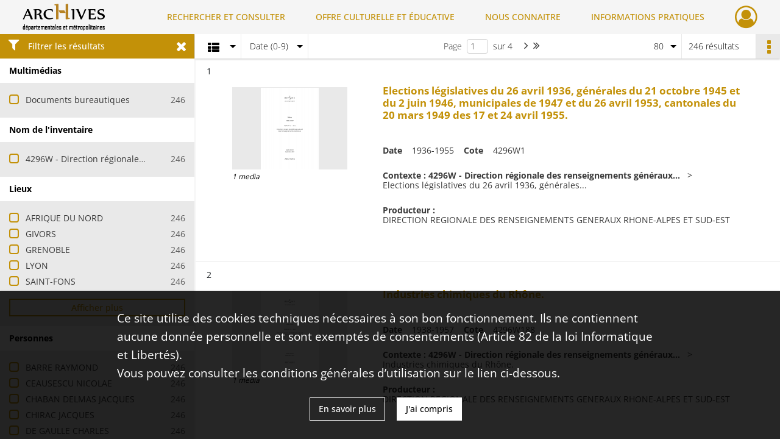

--- FILE ---
content_type: text/html; charset=UTF-8
request_url: https://archives.rhone.fr/search/results?target=controlledAccessCorporateName&keyword=CENTRE%20DEMOCRATE&mode=list&sort=date_asc&resultsPerPage=80
body_size: 17543
content:
<!DOCTYPE html>
<html lang="fr">
    <head data-captcha="recaptcha">
                    

    <!-- Matomo -->
    <script type="text/javascript">
        var _paq = _paq || [];

        /* This code come from https://www.cnil.fr/sites/default/files/typo/document/Configuration_piwik.pdf */
        _paq.push([function() {
            var self = this;
            function getOriginalVisitorCookieTimeout() {
                var now = new Date(),
                    nowTs = Math.round(now.getTime() / 1000),
                    visitorInfo = self.getVisitorInfo();
                var createTs = parseInt(visitorInfo[2]);
                var cookieTimeout = 33696000; // 13 mois en secondes
                return createTs + cookieTimeout - nowTs;
            }
            this.setVisitorCookieTimeout( getOriginalVisitorCookieTimeout() );
        }]);

        /* tracker methods like "setCustomDimension" should be called before "trackPageView" */
        _paq.push(['disableCookies']);
        _paq.push(['trackPageView']);
        _paq.push(['enableLinkTracking']);
        (function() {
            var u="https://statistiques.rhone.fr/";
            _paq.push(['setTrackerUrl', u+'piwik.php']);
            _paq.push(['setSiteId', 11]);
            var d=document, g=d.createElement('script'), s=d.getElementsByTagName('script')[0];
            g.type='text/javascript'; g.async=true; g.defer=true; g.src=u+'piwik.js'; s.parentNode.insertBefore(g,s);
        })();
    </script>
    <!-- End Matomo Code -->

        
        <meta charset="utf-8">
        <title>    CENTRE DEMOCRATE - Recherche
</title>

        <meta name="twitter:card" content="summary" /><meta property="og:url" content="https://archives.rhone.fr/search/results?target=controlledAccessCorporateName&amp;keyword=CENTRE%20DEMOCRATE&amp;mode=list&amp;sort=date_asc&amp;resultsPerPage=80" /><meta property="og:title" content="    CENTRE DEMOCRATE - Recherche
" />
        <meta name="viewport" content="user-scalable=no, initial-scale=1, maximum-scale=1, minimum-scale=1, width=device-width, height=device-height"/>
        <meta name="format-detection" content="telephone=no" />

        
                    <link rel="apple-touch-icon" sizes="180x180" href="/assets/src/application/Custom/assets/static/front/favicons/apple-touch-icon.02fc8a2ac4b4566524c367357679317a.png">
<link rel="icon" type="image/png" sizes="32x32" href="/assets/src/application/Custom/assets/static/front/favicons/favicon-32x32.8935652045d29b8c8d6e2f2a80f9529c.png">
<link rel="icon" type="image/png" sizes="16x16" href="/assets/src/application/Custom/assets/static/front/favicons/favicon-16x16.b3acb5248afd25f4591565929536aafd.png">
<link rel="manifest" href="/assets/src/application/Custom/assets/static/front/favicons/site.webmanifest.6ad2bd6962b36ccd88e1e053531ed9d5.json">
<link rel="mask-icon" href="/assets/src/application/Custom/assets/static/front/favicons/safari-pinned-tab.1d7c9f79c3fc83063da00f71b99fe8fc.svg" color="#5bbad5">

<meta name="msapplication-TileColor" content="#da532c">
<meta name="theme-color" content="#ffffff">
        
        <link rel="stylesheet" type="text/css" href="/assets/assets/front/scss/common.f6beca3a2a1c69b2e044c9e567c84fce.css" />
        <link rel="stylesheet" type="text/css" href="/assets/assets/fonts/index.62fb4e2c9e8a75391dff4f32a9058ffc.css">

            
    <link rel="stylesheet" type="text/css" href="/assets/assets/front/scss/affichage-liste.0f677ce9edf3d6d1d463816fca396ed2.css" />

        <link rel="stylesheet" type="text/css" href="/assets/src/application/Custom/assets/src/scss/index.a8292ec2c728ffb3d93a6e9be2a08db1.css" />
        <link rel="stylesheet" type="text/css" href="/assets/node_modules/@knight-lab/timelinejs/dist/css/timeline.1f24a26632f1a70a920eae94a02df2a0.css" />

    </head>
    <body id="display-results">

                    <header id="header" role="banner">
    <div class="institutional-banner-desktop">
        

    </div>
    <div id="main-header">
        <a id="logo" href="/" title="Aller à la page d&#039;accueil">
    <img class="logo-desktop" src="/assets/src/application/Custom/assets/static/front/img/icono-logo/logo-header.8309eaf4d47c6a0f15090abfda0973d7.png" alt="Archives du département du Rhône et de la métropole de Lyon"/>

        
    <img class="logo-mobile" src="/assets/src/application/Custom/assets/static/front/img/icono-logo/logo-header.8309eaf4d47c6a0f15090abfda0973d7.png" alt="Archives du département du Rhône et de la métropole de Lyon"/>

    <span class="sr-only">Archives du département du Rhône et de la métropole de Lyon</span>
</a>
            
<nav id="main-menu" role="navigation">
            <ul aria-label="menu principal">
                                    <li class="submenu-container"><a href="#">RECHERCHER ET CONSULTER</a>
    <ul class="subnav">
                    <li><a
    href="/page/archives-consultables-en-ligne"
    title="Aller à la page : &quot;Archives consultables en ligne&quot;"
>Archives consultables en ligne</a>
</li>
                    <li><a
    href="/page/inventaires-et-repertoires"
    title="Aller à la page : &quot;Inventaires et répertoires&quot;"
>Inventaires et répertoires</a>
</li>
                    <li><a
    href="/page/conseils-pour-la-recherche"
    title="Aller à la page : &quot;Conseils pour la recherche&quot;"
>Conseils pour la recherche</a>
</li>
                    <li><a
    href="/page/catalogue-de-la-bibliotheque"
    title="Aller à la page : &quot;Catalogue de la bibliothèque&quot;"
>Catalogue de la bibliothèque</a>
</li>
            </ul>
</li>
                                <li class="submenu-container"><a href="#">OFFRE CULTURELLE ET ÉDUCATIVE</a>
    <ul class="subnav">
                    <li><a
    href="/page/programmation"
    title="Aller à la page : &quot;Programmation&quot;"
>Programmation</a>
</li>
                    <li><a
    href="/page/expositions"
    title="Aller à la page : &quot;Expositions&quot;"
>Expositions</a>
</li>
                    <li><a
    href="/page/evenements"
    title="Aller à la page : &quot;Événements&quot;"
>Événements</a>
</li>
                    <li><a
    href="/page/scolaires-et-etudiants"
    title="Aller à la page : &quot;Scolaires et étudiants&quot;"
>Scolaires et étudiants</a>
</li>
                    <li><a
    href="/page/ateliers-adultes"
    title="Aller à la page : &quot;Ateliers adultes&quot;"
>Ateliers adultes</a>
</li>
                    <li><a
    href="/page/cours-de-paleographie"
    title="Aller à la page : &quot;Paléographie&quot;"
>Paléographie</a>
</li>
                    <li><a
    href="/page/hors-les-murs"
    title="Aller à la page : &quot;Hors les murs&quot;"
>Hors les murs</a>
</li>
            </ul>
</li>
                                <li class="submenu-container"><a href="#">NOUS CONNAITRE</a>
    <ul class="subnav">
                    <li><a
    href="/page/histoire"
    title="Aller à la page : &quot;Histoire&quot;"
>Histoire</a>
</li>
                    <li><a
    href="/page/missions-et-activites"
    title="Aller à la page : &quot;Missions et activités&quot;"
>Missions et activités</a>
</li>
                    <li><a
    href="/page/antiquites-et-objets-d-art"
    title="Aller à la page : &quot;Antiquités et objets d&#039;art&quot;"
>Antiquités et objets d&#039;art</a>
</li>
                    <li><a
    href="/page/publications-videos-et-podcasts"
    title="Aller à la page : &quot;Publications, vidéos et podcasts&quot;"
>Publications, vidéos et podcasts</a>
</li>
                    <li><a
    href="/page/devenir-archiviste"
    title="Aller à la page : &quot;Devenir archiviste&quot;"
>Devenir archiviste</a>
</li>
            </ul>
</li>
                                <li class="submenu-container"><a href="#">INFORMATIONS PRATIQUES</a>
    <ul class="subnav">
                    <li><a
    href="/page/horaires-et-acces"
    title="Aller à la page : &quot;Horaires et accès&quot;"
>Horaires et accès</a>
</li>
                    <li><a
    href="/page/etre-lecteur"
    title="Aller à la page : &quot;Être lecteur&quot;"
>Être lecteur</a>
</li>
                    <li><a
    href="/page/reservation-de-documents"
    title="Aller à la page : &quot;Réservation de documents&quot;"
>Réservation de documents</a>
</li>
                    <li><a
    href="/page/prets-pour-expositions"
    title="Aller à la page : &quot;Prêts pour expositions&quot;"
>Prêts pour expositions</a>
</li>
                    <li><a
    href="/page/remettre-vos-archives"
    title="Aller à la page : &quot;Remettre vos archives&quot;"
>Remettre vos archives</a>
</li>
                    <li><a
    href="/page/conserver-vos-documents-personnels"
    title="Aller à la page : &quot;Conserver vos documents personnels&quot;"
>Conserver vos documents personnels</a>
</li>
            </ul>
</li>
            
        </ul>
    </nav>
<nav id="burger-main-menu" class="left" role="navigation">
            <div>
            <label for="burger-sidebar" class="toggle" aria-label="Ouvrir le menu déroulant">
                <span class="sr-only">Ouvrir le menu déroulant</span>
                <span class="icon-bar"></span>
                <span class="icon-bar"></span>
                <span class="icon-bar"></span>
            </label>
            <input type="checkbox" id="burger-sidebar" class="sidebartoggler">

            <div class="page-wrap">
                <div class="sidebar">
                    <ul class="mainnav">
                                                <li class="submenu-container"><a href="#">RECHERCHER ET CONSULTER</a>
    <ul class="subnav">
                    <li><a
    href="/page/archives-consultables-en-ligne"
    title="Aller à la page : &quot;Archives consultables en ligne&quot;"
>Archives consultables en ligne</a>
</li>
                    <li><a
    href="/page/inventaires-et-repertoires"
    title="Aller à la page : &quot;Inventaires et répertoires&quot;"
>Inventaires et répertoires</a>
</li>
                    <li><a
    href="/page/conseils-pour-la-recherche"
    title="Aller à la page : &quot;Conseils pour la recherche&quot;"
>Conseils pour la recherche</a>
</li>
                    <li><a
    href="/page/catalogue-de-la-bibliotheque"
    title="Aller à la page : &quot;Catalogue de la bibliothèque&quot;"
>Catalogue de la bibliothèque</a>
</li>
            </ul>
</li>
                                <li class="submenu-container"><a href="#">OFFRE CULTURELLE ET ÉDUCATIVE</a>
    <ul class="subnav">
                    <li><a
    href="/page/programmation"
    title="Aller à la page : &quot;Programmation&quot;"
>Programmation</a>
</li>
                    <li><a
    href="/page/expositions"
    title="Aller à la page : &quot;Expositions&quot;"
>Expositions</a>
</li>
                    <li><a
    href="/page/evenements"
    title="Aller à la page : &quot;Événements&quot;"
>Événements</a>
</li>
                    <li><a
    href="/page/scolaires-et-etudiants"
    title="Aller à la page : &quot;Scolaires et étudiants&quot;"
>Scolaires et étudiants</a>
</li>
                    <li><a
    href="/page/ateliers-adultes"
    title="Aller à la page : &quot;Ateliers adultes&quot;"
>Ateliers adultes</a>
</li>
                    <li><a
    href="/page/cours-de-paleographie"
    title="Aller à la page : &quot;Paléographie&quot;"
>Paléographie</a>
</li>
                    <li><a
    href="/page/hors-les-murs"
    title="Aller à la page : &quot;Hors les murs&quot;"
>Hors les murs</a>
</li>
            </ul>
</li>
                                <li class="submenu-container"><a href="#">NOUS CONNAITRE</a>
    <ul class="subnav">
                    <li><a
    href="/page/histoire"
    title="Aller à la page : &quot;Histoire&quot;"
>Histoire</a>
</li>
                    <li><a
    href="/page/missions-et-activites"
    title="Aller à la page : &quot;Missions et activités&quot;"
>Missions et activités</a>
</li>
                    <li><a
    href="/page/antiquites-et-objets-d-art"
    title="Aller à la page : &quot;Antiquités et objets d&#039;art&quot;"
>Antiquités et objets d&#039;art</a>
</li>
                    <li><a
    href="/page/publications-videos-et-podcasts"
    title="Aller à la page : &quot;Publications, vidéos et podcasts&quot;"
>Publications, vidéos et podcasts</a>
</li>
                    <li><a
    href="/page/devenir-archiviste"
    title="Aller à la page : &quot;Devenir archiviste&quot;"
>Devenir archiviste</a>
</li>
            </ul>
</li>
                                <li class="submenu-container"><a href="#">INFORMATIONS PRATIQUES</a>
    <ul class="subnav">
                    <li><a
    href="/page/horaires-et-acces"
    title="Aller à la page : &quot;Horaires et accès&quot;"
>Horaires et accès</a>
</li>
                    <li><a
    href="/page/etre-lecteur"
    title="Aller à la page : &quot;Être lecteur&quot;"
>Être lecteur</a>
</li>
                    <li><a
    href="/page/reservation-de-documents"
    title="Aller à la page : &quot;Réservation de documents&quot;"
>Réservation de documents</a>
</li>
                    <li><a
    href="/page/prets-pour-expositions"
    title="Aller à la page : &quot;Prêts pour expositions&quot;"
>Prêts pour expositions</a>
</li>
                    <li><a
    href="/page/remettre-vos-archives"
    title="Aller à la page : &quot;Remettre vos archives&quot;"
>Remettre vos archives</a>
</li>
                    <li><a
    href="/page/conserver-vos-documents-personnels"
    title="Aller à la page : &quot;Conserver vos documents personnels&quot;"
>Conserver vos documents personnels</a>
</li>
            </ul>
</li>
            
                    </ul>
                    

                </div>
            </div>
        </div>
    </nav>
<nav id="user-profile" role="navigation">
    <ul>
                    <li class="user-profile submenu-container">
                            <a href="/user/login?targetRoute=front.search&amp;targetRouteParameters%5Btarget%5D=controlledAccessCorporateName&amp;targetRouteParameters%5Bkeyword%5D=CENTRE%20DEMOCRATE&amp;targetRouteParameters%5Bmode%5D=list&amp;targetRouteParameters%5Bsort%5D=date_asc&amp;targetRouteParameters%5BresultsPerPage%5D=80" class="user-profile-icon-container" title="Mon espace personnel">
                <i class="fa fa-user-circle-o" aria-hidden="true"></i>
            </a>
            <ul class="subnav">
                <li>
                    <a href="/user/login?targetRoute=front.search&amp;targetRouteParameters%5Btarget%5D=controlledAccessCorporateName&amp;targetRouteParameters%5Bkeyword%5D=CENTRE%20DEMOCRATE&amp;targetRouteParameters%5Bmode%5D=list&amp;targetRouteParameters%5Bsort%5D=date_asc&amp;targetRouteParameters%5BresultsPerPage%5D=80" title="Se connecter">Se connecter</a>
                </li>
                                    <li>
                        <a href="/register" title="S&#039;inscrire">S&#039;inscrire</a>
                    </li>
                            </ul>

                </li>
    
    </ul>
</nav>
<nav id="burger-user-profile" class="right" role="navigation">
    <label for="profile-sidebar" class="toggle">
                    <i class="fa fa-user-circle-o user-profile-icon " aria-hidden="true"></i>
    
    </label>
    <input type="checkbox" id="profile-sidebar" class="sidebartoggler">

    <div class="page-wrap">
        <div class="sidebar">
            <ul class="mainnav">
                                                <li>
                <a href="/user/login?targetRoute=front.search&amp;targetRouteParameters%5Btarget%5D=controlledAccessCorporateName&amp;targetRouteParameters%5Bkeyword%5D=CENTRE%20DEMOCRATE&amp;targetRouteParameters%5Bmode%5D=list&amp;targetRouteParameters%5Bsort%5D=date_asc&amp;targetRouteParameters%5BresultsPerPage%5D=80" title="Se connecter">Se connecter</a>
            </li>
                            <li>
                    <a href="/register" title="S&#039;inscrire">S&#039;inscrire</a>
                </li>
                        
            </ul>
        </div>
    </div>
</nav>


    </div>
</header>
        
        <div id="old-browsers" class="disclaimer">
    <div class="text">
        Ce portail est conçu pour être utilisé sur les navigateurs Chrome, Firefox, Safari et Edge. Pour une expérience optimale, nous vous invitons à utiliser l&#039;un de ces navigateurs.
    </div>
    <div class="buttons">
        <button type="button" class="btn btn-primary" id="old-browsers-accept">J&#039;ai compris</button>
    </div>
</div>

        <main role="main" id="page-top">

                                        
            
            
            
            
        <section class="facets no-print ">
                            <aside>
    <h2 class="filter"><i class="fas fa-filter" aria-hidden="true"></i>Filtrer les résultats<span><i class="fa fa-times" aria-hidden="true"></i></span></h2>
    <form id="form-facets" method="GET">
                        <input type="hidden" name="target" value="controlledAccessCorporateName" />
                                <input type="hidden" name="keyword" value="CENTRE DEMOCRATE" />
                                <input type="hidden" name="mode" value="list" />
                                <input type="hidden" name="sort" value="date_asc" />
                                <input type="hidden" name="resultsPerPage" value="80" />
            
            <input type="hidden" name="mapBounds" value="" />
    
                <div class="facet">
                <div class="title">Multimédias</div>
                <fieldset>
                    <legend class="sr-only">Filtre les résultats par : Multimédias</legend>
                        <ul>
                                <li class="row ">
                <div class="col-sm-10 term custom-control custom-checkbox">
                    <input
                        type="checkbox"
                        class="custom-control-input"
                        name="facet_media"
                        id="facet_media.1"
                        value="document"
                                            />
                                                                                                        <label class="custom-control-label" for="facet_media.1" title="Documents bureautiques">Documents bureautiques</label>
                </div>
                <div class="col-sm-2 count">246</div>
            </li>
            </ul>
    
                </fieldset>
            </div>
                <div class="facet">
                <div class="title">Nom de l&#039;inventaire</div>
                <fieldset>
                    <legend class="sr-only">Filtre les résultats par : Nom de l&#039;inventaire</legend>
                        <ul>
                                <li class="row ">
                <div class="col-sm-10 term custom-control custom-checkbox">
                    <input
                        type="checkbox"
                        class="custom-control-input"
                        name="facet_titleProper"
                        id="facet_titleProper.1"
                        value="4296W - Direction régionale des renseignements généraux Rhône-Alpes et Sud-Est - Surveillance"
                                            />
                                                            <label class="custom-control-label" for="facet_titleProper.1" title="4296W - Direction régionale des renseignements généraux Rhône-Alpes et Sud-Est - Surveillance">4296W - Direction régionale des renseignements généraux Rhône-Alpes et Sud-Est - Surveillance</label>
                </div>
                <div class="col-sm-2 count">246</div>
            </li>
            </ul>
    
                </fieldset>
            </div>
                <div class="facet">
                <div class="title">Lieux</div>
                <fieldset>
                    <legend class="sr-only">Filtre les résultats par : Lieux</legend>
                        <ul>
                                <li class="row ">
                <div class="col-sm-10 term custom-control custom-checkbox">
                    <input
                        type="checkbox"
                        class="custom-control-input"
                        name="facet_geographicName"
                        id="facet_geographicName.1"
                        value="AFRIQUE DU NORD"
                                            />
                                                            <label class="custom-control-label" for="facet_geographicName.1" title="AFRIQUE DU NORD">AFRIQUE DU NORD</label>
                </div>
                <div class="col-sm-2 count">246</div>
            </li>
                                <li class="row ">
                <div class="col-sm-10 term custom-control custom-checkbox">
                    <input
                        type="checkbox"
                        class="custom-control-input"
                        name="facet_geographicName"
                        id="facet_geographicName.2"
                        value="GIVORS"
                                            />
                                                            <label class="custom-control-label" for="facet_geographicName.2" title="GIVORS">GIVORS</label>
                </div>
                <div class="col-sm-2 count">246</div>
            </li>
                                <li class="row ">
                <div class="col-sm-10 term custom-control custom-checkbox">
                    <input
                        type="checkbox"
                        class="custom-control-input"
                        name="facet_geographicName"
                        id="facet_geographicName.3"
                        value="GRENOBLE"
                                            />
                                                            <label class="custom-control-label" for="facet_geographicName.3" title="GRENOBLE">GRENOBLE</label>
                </div>
                <div class="col-sm-2 count">246</div>
            </li>
                                <li class="row ">
                <div class="col-sm-10 term custom-control custom-checkbox">
                    <input
                        type="checkbox"
                        class="custom-control-input"
                        name="facet_geographicName"
                        id="facet_geographicName.4"
                        value="LYON"
                                            />
                                                            <label class="custom-control-label" for="facet_geographicName.4" title="LYON">LYON</label>
                </div>
                <div class="col-sm-2 count">246</div>
            </li>
                                <li class="row ">
                <div class="col-sm-10 term custom-control custom-checkbox">
                    <input
                        type="checkbox"
                        class="custom-control-input"
                        name="facet_geographicName"
                        id="facet_geographicName.5"
                        value="SAINT-FONS"
                                            />
                                                            <label class="custom-control-label" for="facet_geographicName.5" title="SAINT-FONS">SAINT-FONS</label>
                </div>
                <div class="col-sm-2 count">246</div>
            </li>
                                <li class="row hidden">
                <div class="col-sm-10 term custom-control custom-checkbox">
                    <input
                        type="checkbox"
                        class="custom-control-input"
                        name="facet_geographicName"
                        id="facet_geographicName.6"
                        value="TARARE"
                                            />
                                                            <label class="custom-control-label" for="facet_geographicName.6" title="TARARE">TARARE</label>
                </div>
                <div class="col-sm-2 count">246</div>
            </li>
                                <li class="row hidden">
                <div class="col-sm-10 term custom-control custom-checkbox">
                    <input
                        type="checkbox"
                        class="custom-control-input"
                        name="facet_geographicName"
                        id="facet_geographicName.7"
                        value="VENISSIEUX"
                                            />
                                                            <label class="custom-control-label" for="facet_geographicName.7" title="VENISSIEUX">VENISSIEUX</label>
                </div>
                <div class="col-sm-2 count">246</div>
            </li>
                                <li class="row hidden">
                <div class="col-sm-10 term custom-control custom-checkbox">
                    <input
                        type="checkbox"
                        class="custom-control-input"
                        name="facet_geographicName"
                        id="facet_geographicName.8"
                        value="VILLEFRANCHE-SUR-SAONE"
                                            />
                                                            <label class="custom-control-label" for="facet_geographicName.8" title="VILLEFRANCHE-SUR-SAONE">VILLEFRANCHE-SUR-SAONE</label>
                </div>
                <div class="col-sm-2 count">246</div>
            </li>
                                <li class="row hidden">
                <div class="col-sm-10 term custom-control custom-checkbox">
                    <input
                        type="checkbox"
                        class="custom-control-input"
                        name="facet_geographicName"
                        id="facet_geographicName.9"
                        value="VILLEURBANNE"
                                            />
                                                            <label class="custom-control-label" for="facet_geographicName.9" title="VILLEURBANNE">VILLEURBANNE</label>
                </div>
                <div class="col-sm-2 count">246</div>
            </li>
                                <li class="row hidden">
                <div class="col-sm-10 term custom-control custom-checkbox">
                    <input
                        type="checkbox"
                        class="custom-control-input"
                        name="facet_geographicName"
                        id="facet_geographicName.10"
                        value="LOIRE (DEPARTEMENT)"
                                            />
                                                            <label class="custom-control-label" for="facet_geographicName.10" title="LOIRE (DEPARTEMENT)">LOIRE (DEPARTEMENT)</label>
                </div>
                <div class="col-sm-2 count">1</div>
            </li>
            </ul>
            <div class="show-more">
            <div class="btn btn-secondary">Afficher plus</div>
        </div>
        <div class="show-less">
                        <div class="btn btn-secondary">Afficher moins</div>
        </div>
    
                </fieldset>
            </div>
                <div class="facet">
                <div class="title">Personnes</div>
                <fieldset>
                    <legend class="sr-only">Filtre les résultats par : Personnes</legend>
                        <ul>
                                <li class="row ">
                <div class="col-sm-10 term custom-control custom-checkbox">
                    <input
                        type="checkbox"
                        class="custom-control-input"
                        name="facet_personalName"
                        id="facet_personalName.1"
                        value="BARRE RAYMOND"
                                            />
                                                            <label class="custom-control-label" for="facet_personalName.1" title="BARRE RAYMOND">BARRE RAYMOND</label>
                </div>
                <div class="col-sm-2 count">246</div>
            </li>
                                <li class="row ">
                <div class="col-sm-10 term custom-control custom-checkbox">
                    <input
                        type="checkbox"
                        class="custom-control-input"
                        name="facet_personalName"
                        id="facet_personalName.2"
                        value="CEAUSESCU NICOLAE"
                                            />
                                                            <label class="custom-control-label" for="facet_personalName.2" title="CEAUSESCU NICOLAE">CEAUSESCU NICOLAE</label>
                </div>
                <div class="col-sm-2 count">246</div>
            </li>
                                <li class="row ">
                <div class="col-sm-10 term custom-control custom-checkbox">
                    <input
                        type="checkbox"
                        class="custom-control-input"
                        name="facet_personalName"
                        id="facet_personalName.3"
                        value="CHABAN DELMAS JACQUES"
                                            />
                                                            <label class="custom-control-label" for="facet_personalName.3" title="CHABAN DELMAS JACQUES">CHABAN DELMAS JACQUES</label>
                </div>
                <div class="col-sm-2 count">246</div>
            </li>
                                <li class="row ">
                <div class="col-sm-10 term custom-control custom-checkbox">
                    <input
                        type="checkbox"
                        class="custom-control-input"
                        name="facet_personalName"
                        id="facet_personalName.4"
                        value="CHIRAC JACQUES"
                                            />
                                                            <label class="custom-control-label" for="facet_personalName.4" title="CHIRAC JACQUES">CHIRAC JACQUES</label>
                </div>
                <div class="col-sm-2 count">246</div>
            </li>
                                <li class="row ">
                <div class="col-sm-10 term custom-control custom-checkbox">
                    <input
                        type="checkbox"
                        class="custom-control-input"
                        name="facet_personalName"
                        id="facet_personalName.5"
                        value="DE GAULLE CHARLES"
                                            />
                                                            <label class="custom-control-label" for="facet_personalName.5" title="DE GAULLE CHARLES">DE GAULLE CHARLES</label>
                </div>
                <div class="col-sm-2 count">246</div>
            </li>
                                <li class="row hidden">
                <div class="col-sm-10 term custom-control custom-checkbox">
                    <input
                        type="checkbox"
                        class="custom-control-input"
                        name="facet_personalName"
                        id="facet_personalName.6"
                        value="FOCK JENO"
                                            />
                                                            <label class="custom-control-label" for="facet_personalName.6" title="FOCK JENO">FOCK JENO</label>
                </div>
                <div class="col-sm-2 count">246</div>
            </li>
                                <li class="row hidden">
                <div class="col-sm-10 term custom-control custom-checkbox">
                    <input
                        type="checkbox"
                        class="custom-control-input"
                        name="facet_personalName"
                        id="facet_personalName.7"
                        value="GISCARD D&#039;ESTAING VALERY"
                                            />
                                                            <label class="custom-control-label" for="facet_personalName.7" title="GISCARD D&#039;ESTAING VALERY">GISCARD D&#039;ESTAING VALERY</label>
                </div>
                <div class="col-sm-2 count">246</div>
            </li>
                                <li class="row hidden">
                <div class="col-sm-10 term custom-control custom-checkbox">
                    <input
                        type="checkbox"
                        class="custom-control-input"
                        name="facet_personalName"
                        id="facet_personalName.8"
                        value="HOUPHOUET-BOIGNY FELIX"
                                            />
                                                            <label class="custom-control-label" for="facet_personalName.8" title="HOUPHOUET-BOIGNY FELIX">HOUPHOUET-BOIGNY FELIX</label>
                </div>
                <div class="col-sm-2 count">246</div>
            </li>
                                <li class="row hidden">
                <div class="col-sm-10 term custom-control custom-checkbox">
                    <input
                        type="checkbox"
                        class="custom-control-input"
                        name="facet_personalName"
                        id="facet_personalName.9"
                        value="JEAN-PAUL II"
                                            />
                                                            <label class="custom-control-label" for="facet_personalName.9" title="JEAN-PAUL II">JEAN-PAUL II</label>
                </div>
                <div class="col-sm-2 count">246</div>
            </li>
                                <li class="row hidden">
                <div class="col-sm-10 term custom-control custom-checkbox">
                    <input
                        type="checkbox"
                        class="custom-control-input"
                        name="facet_personalName"
                        id="facet_personalName.10"
                        value="KHROUCHTCHEV NIKITA"
                                            />
                                                            <label class="custom-control-label" for="facet_personalName.10" title="KHROUCHTCHEV NIKITA">KHROUCHTCHEV NIKITA</label>
                </div>
                <div class="col-sm-2 count">246</div>
            </li>
                                <li class="row hidden">
                <div class="col-sm-10 term custom-control custom-checkbox">
                    <input
                        type="checkbox"
                        class="custom-control-input"
                        name="facet_personalName"
                        id="facet_personalName.11"
                        value="KOSSYGUINE ALEXIS"
                                            />
                                                            <label class="custom-control-label" for="facet_personalName.11" title="KOSSYGUINE ALEXIS">KOSSYGUINE ALEXIS</label>
                </div>
                <div class="col-sm-2 count">246</div>
            </li>
                                <li class="row hidden">
                <div class="col-sm-10 term custom-control custom-checkbox">
                    <input
                        type="checkbox"
                        class="custom-control-input"
                        name="facet_personalName"
                        id="facet_personalName.12"
                        value="MESSMER PIERRE"
                                            />
                                                            <label class="custom-control-label" for="facet_personalName.12" title="MESSMER PIERRE">MESSMER PIERRE</label>
                </div>
                <div class="col-sm-2 count">246</div>
            </li>
                                <li class="row hidden">
                <div class="col-sm-10 term custom-control custom-checkbox">
                    <input
                        type="checkbox"
                        class="custom-control-input"
                        name="facet_personalName"
                        id="facet_personalName.13"
                        value="NICOUD GERARD"
                                            />
                                                            <label class="custom-control-label" for="facet_personalName.13" title="NICOUD GERARD">NICOUD GERARD</label>
                </div>
                <div class="col-sm-2 count">246</div>
            </li>
                                <li class="row hidden">
                <div class="col-sm-10 term custom-control custom-checkbox">
                    <input
                        type="checkbox"
                        class="custom-control-input"
                        name="facet_personalName"
                        id="facet_personalName.14"
                        value="POMPIDOU GEORGES"
                                            />
                                                            <label class="custom-control-label" for="facet_personalName.14" title="POMPIDOU GEORGES">POMPIDOU GEORGES</label>
                </div>
                <div class="col-sm-2 count">246</div>
            </li>
                                <li class="row hidden">
                <div class="col-sm-10 term custom-control custom-checkbox">
                    <input
                        type="checkbox"
                        class="custom-control-input"
                        name="facet_personalName"
                        id="facet_personalName.15"
                        value="PRADEL LOUIS"
                                            />
                                                            <label class="custom-control-label" for="facet_personalName.15" title="PRADEL LOUIS">PRADEL LOUIS</label>
                </div>
                <div class="col-sm-2 count">246</div>
            </li>
                                <li class="row hidden">
                <div class="col-sm-10 term custom-control custom-checkbox">
                    <input
                        type="checkbox"
                        class="custom-control-input"
                        name="facet_personalName"
                        id="facet_personalName.16"
                        value="SOUSTELLE JACQUES"
                                            />
                                                            <label class="custom-control-label" for="facet_personalName.16" title="SOUSTELLE JACQUES">SOUSTELLE JACQUES</label>
                </div>
                <div class="col-sm-2 count">246</div>
            </li>
                                <li class="row hidden">
                <div class="col-sm-10 term custom-control custom-checkbox">
                    <input
                        type="checkbox"
                        class="custom-control-input"
                        name="facet_personalName"
                        id="facet_personalName.17"
                        value="GISCARD D&#039;ESTAING ANEMONE"
                                            />
                                                            <label class="custom-control-label" for="facet_personalName.17" title="GISCARD D&#039;ESTAING ANEMONE">GISCARD D&#039;ESTAING ANEMONE</label>
                </div>
                <div class="col-sm-2 count">1</div>
            </li>
            </ul>
            <div class="show-more">
            <div class="btn btn-secondary">Afficher plus</div>
        </div>
        <div class="show-less">
                        <div class="btn btn-secondary">Afficher moins</div>
        </div>
    
                </fieldset>
            </div>
                <div class="facet">
                <div class="title">Période</div>
                <fieldset>
                    <legend class="sr-only">Filtre les résultats par : Période</legend>
                        <ul>
                                <li class="row">
                <div class="col-sm-10 term custom-control custom-checkbox">
                    <input
                        type="checkbox"
                        class="custom-control-input century"
                        name="facet_century"
                        id="facet_century.1"
                        value="1901"
                                            />
                                                                                                        <label class="custom-control-label" for="facet_century.1" title="1901-2000">1901-2000</label>
                </div>
                <div class="col-sm-2 count">246</div>
            </li>
        
                    <li>
                <ul>
                                                                    <li class="row">
                            <div class="col-sm-10 term custom-control custom-checkbox">
                                <input
                                    type="checkbox"
                                    class="custom-control-input decade"
                                    name="facet_decade"
                                    id="facet_decade.1"
                                    value="1931"
                                                                    />
                                                                                                                                                                    <label class="custom-control-label" for="facet_decade.1" title="1931-1940">1931-1940</label>
                            </div>
                            <div class="col-sm-2 count">3</div>
                        </li>
                                                                    <li class="row">
                            <div class="col-sm-10 term custom-control custom-checkbox">
                                <input
                                    type="checkbox"
                                    class="custom-control-input decade"
                                    name="facet_decade"
                                    id="facet_decade.2"
                                    value="1941"
                                                                    />
                                                                                                                                                                    <label class="custom-control-label" for="facet_decade.2" title="1941-1950">1941-1950</label>
                            </div>
                            <div class="col-sm-2 count">35</div>
                        </li>
                                                                    <li class="row">
                            <div class="col-sm-10 term custom-control custom-checkbox">
                                <input
                                    type="checkbox"
                                    class="custom-control-input decade"
                                    name="facet_decade"
                                    id="facet_decade.3"
                                    value="1951"
                                                                    />
                                                                                                                                                                    <label class="custom-control-label" for="facet_decade.3" title="1951-1960">1951-1960</label>
                            </div>
                            <div class="col-sm-2 count">77</div>
                        </li>
                                                                    <li class="row">
                            <div class="col-sm-10 term custom-control custom-checkbox">
                                <input
                                    type="checkbox"
                                    class="custom-control-input decade"
                                    name="facet_decade"
                                    id="facet_decade.4"
                                    value="1961"
                                                                    />
                                                                                                                                                                    <label class="custom-control-label" for="facet_decade.4" title="1961-1970">1961-1970</label>
                            </div>
                            <div class="col-sm-2 count">134</div>
                        </li>
                                                                    <li class="row">
                            <div class="col-sm-10 term custom-control custom-checkbox">
                                <input
                                    type="checkbox"
                                    class="custom-control-input decade"
                                    name="facet_decade"
                                    id="facet_decade.5"
                                    value="1971"
                                                                    />
                                                                                                                                                                    <label class="custom-control-label" for="facet_decade.5" title="1971-1980">1971-1980</label>
                            </div>
                            <div class="col-sm-2 count">107</div>
                        </li>
                                                                    <li class="row">
                            <div class="col-sm-10 term custom-control custom-checkbox">
                                <input
                                    type="checkbox"
                                    class="custom-control-input decade"
                                    name="facet_decade"
                                    id="facet_decade.6"
                                    value="1981"
                                                                    />
                                                                                                                                                                    <label class="custom-control-label" for="facet_decade.6" title="1981-1990">1981-1990</label>
                            </div>
                            <div class="col-sm-2 count">27</div>
                        </li>
                                                                    <li class="row">
                            <div class="col-sm-10 term custom-control custom-checkbox">
                                <input
                                    type="checkbox"
                                    class="custom-control-input decade"
                                    name="facet_decade"
                                    id="facet_decade.7"
                                    value="1991"
                                                                    />
                                                                                                                                                                    <label class="custom-control-label" for="facet_decade.7" title="1991-2000">1991-2000</label>
                            </div>
                            <div class="col-sm-2 count">7</div>
                        </li>
                                    </ul>
            </li>
            </ul>

                </fieldset>
            </div>
                <div class="facet">
                <div class="title">Typologies</div>
                <fieldset>
                    <legend class="sr-only">Filtre les résultats par : Typologies</legend>
                        <ul>
                                <li class="row ">
                <div class="col-sm-10 term custom-control custom-checkbox">
                    <input
                        type="checkbox"
                        class="custom-control-input"
                        name="facet_typology"
                        id="facet_typology.1"
                        value="W"
                                            />
                                                            <label class="custom-control-label" for="facet_typology.1" title="W">W</label>
                </div>
                <div class="col-sm-2 count">246</div>
            </li>
                                <li class="row ">
                <div class="col-sm-10 term custom-control custom-checkbox">
                    <input
                        type="checkbox"
                        class="custom-control-input"
                        name="facet_typology"
                        id="facet_typology.2"
                        value="COUPURE DE PRESSE"
                                            />
                                                            <label class="custom-control-label" for="facet_typology.2" title="COUPURE DE PRESSE">COUPURE DE PRESSE</label>
                </div>
                <div class="col-sm-2 count">46</div>
            </li>
                                <li class="row ">
                <div class="col-sm-10 term custom-control custom-checkbox">
                    <input
                        type="checkbox"
                        class="custom-control-input"
                        name="facet_typology"
                        id="facet_typology.3"
                        value="RAPPORT DE POLICE"
                                            />
                                                            <label class="custom-control-label" for="facet_typology.3" title="RAPPORT DE POLICE">RAPPORT DE POLICE</label>
                </div>
                <div class="col-sm-2 count">46</div>
            </li>
                                <li class="row ">
                <div class="col-sm-10 term custom-control custom-checkbox">
                    <input
                        type="checkbox"
                        class="custom-control-input"
                        name="facet_typology"
                        id="facet_typology.4"
                        value="CHRONO"
                                            />
                                                            <label class="custom-control-label" for="facet_typology.4" title="CHRONO">CHRONO</label>
                </div>
                <div class="col-sm-2 count">28</div>
            </li>
            </ul>
    
                </fieldset>
            </div>
                <div class="facet">
                <div class="title">Titres</div>
                <fieldset>
                    <legend class="sr-only">Filtre les résultats par : Titres</legend>
                        <div class="empty">
        Aucune valeur disponible
    </div>

                </fieldset>
            </div>
                <div class="facet">
                <div class="title">Producteurs</div>
                <fieldset>
                    <legend class="sr-only">Filtre les résultats par : Producteurs</legend>
                        <div class="empty">
        Aucune valeur disponible
    </div>

                </fieldset>
            </div>
                <div class="facet">
                <div class="title">Sujets</div>
                <fieldset>
                    <legend class="sr-only">Filtre les résultats par : Sujets</legend>
                        <ul>
                                <li class="row ">
                <div class="col-sm-10 term custom-control custom-checkbox">
                    <input
                        type="checkbox"
                        class="custom-control-input"
                        name="facet_subject"
                        id="facet_subject.1"
                        value="ACTION ECONOMIQUE"
                                            />
                                                            <label class="custom-control-label" for="facet_subject.1" title="ACTION ECONOMIQUE">ACTION ECONOMIQUE</label>
                </div>
                <div class="col-sm-2 count">246</div>
            </li>
                                <li class="row ">
                <div class="col-sm-10 term custom-control custom-checkbox">
                    <input
                        type="checkbox"
                        class="custom-control-input"
                        name="facet_subject"
                        id="facet_subject.2"
                        value="ADMINISTRATION"
                                            />
                                                            <label class="custom-control-label" for="facet_subject.2" title="ADMINISTRATION">ADMINISTRATION</label>
                </div>
                <div class="col-sm-2 count">246</div>
            </li>
                                <li class="row ">
                <div class="col-sm-10 term custom-control custom-checkbox">
                    <input
                        type="checkbox"
                        class="custom-control-input"
                        name="facet_subject"
                        id="facet_subject.3"
                        value="ADMINISTRATION GENERALE"
                                            />
                                                            <label class="custom-control-label" for="facet_subject.3" title="ADMINISTRATION GENERALE">ADMINISTRATION GENERALE</label>
                </div>
                <div class="col-sm-2 count">246</div>
            </li>
                                <li class="row ">
                <div class="col-sm-10 term custom-control custom-checkbox">
                    <input
                        type="checkbox"
                        class="custom-control-input"
                        name="facet_subject"
                        id="facet_subject.4"
                        value="AFFAIRES MILITAIRES"
                                            />
                                                            <label class="custom-control-label" for="facet_subject.4" title="AFFAIRES MILITAIRES">AFFAIRES MILITAIRES</label>
                </div>
                <div class="col-sm-2 count">246</div>
            </li>
                                <li class="row ">
                <div class="col-sm-10 term custom-control custom-checkbox">
                    <input
                        type="checkbox"
                        class="custom-control-input"
                        name="facet_subject"
                        id="facet_subject.5"
                        value="AGRICULTURE"
                                            />
                                                            <label class="custom-control-label" for="facet_subject.5" title="AGRICULTURE">AGRICULTURE</label>
                </div>
                <div class="col-sm-2 count">246</div>
            </li>
                                <li class="row hidden">
                <div class="col-sm-10 term custom-control custom-checkbox">
                    <input
                        type="checkbox"
                        class="custom-control-input"
                        name="facet_subject"
                        id="facet_subject.6"
                        value="ASSOCIATION"
                                            />
                                                            <label class="custom-control-label" for="facet_subject.6" title="ASSOCIATION">ASSOCIATION</label>
                </div>
                <div class="col-sm-2 count">246</div>
            </li>
                                <li class="row hidden">
                <div class="col-sm-10 term custom-control custom-checkbox">
                    <input
                        type="checkbox"
                        class="custom-control-input"
                        name="facet_subject"
                        id="facet_subject.7"
                        value="CENTRISME"
                                            />
                                                            <label class="custom-control-label" for="facet_subject.7" title="CENTRISME">CENTRISME</label>
                </div>
                <div class="col-sm-2 count">246</div>
            </li>
                                <li class="row hidden">
                <div class="col-sm-10 term custom-control custom-checkbox">
                    <input
                        type="checkbox"
                        class="custom-control-input"
                        name="facet_subject"
                        id="facet_subject.8"
                        value="CEREMONIE PUBLIQUE"
                                            />
                                                            <label class="custom-control-label" for="facet_subject.8" title="CEREMONIE PUBLIQUE">CEREMONIE PUBLIQUE</label>
                </div>
                <div class="col-sm-2 count">246</div>
            </li>
                                <li class="row hidden">
                <div class="col-sm-10 term custom-control custom-checkbox">
                    <input
                        type="checkbox"
                        class="custom-control-input"
                        name="facet_subject"
                        id="facet_subject.9"
                        value="COLLECTIVITE LOCALE"
                                            />
                                                            <label class="custom-control-label" for="facet_subject.9" title="COLLECTIVITE LOCALE">COLLECTIVITE LOCALE</label>
                </div>
                <div class="col-sm-2 count">246</div>
            </li>
                                <li class="row hidden">
                <div class="col-sm-10 term custom-control custom-checkbox">
                    <input
                        type="checkbox"
                        class="custom-control-input"
                        name="facet_subject"
                        id="facet_subject.10"
                        value="COMMERCE"
                                            />
                                                            <label class="custom-control-label" for="facet_subject.10" title="COMMERCE">COMMERCE</label>
                </div>
                <div class="col-sm-2 count">246</div>
            </li>
                                <li class="row hidden">
                <div class="col-sm-10 term custom-control custom-checkbox">
                    <input
                        type="checkbox"
                        class="custom-control-input"
                        name="facet_subject"
                        id="facet_subject.11"
                        value="COMMUNISME"
                                            />
                                                            <label class="custom-control-label" for="facet_subject.11" title="COMMUNISME">COMMUNISME</label>
                </div>
                <div class="col-sm-2 count">246</div>
            </li>
                                <li class="row hidden">
                <div class="col-sm-10 term custom-control custom-checkbox">
                    <input
                        type="checkbox"
                        class="custom-control-input"
                        name="facet_subject"
                        id="facet_subject.12"
                        value="CULTE"
                                            />
                                                            <label class="custom-control-label" for="facet_subject.12" title="CULTE">CULTE</label>
                </div>
                <div class="col-sm-2 count">246</div>
            </li>
                                <li class="row hidden">
                <div class="col-sm-10 term custom-control custom-checkbox">
                    <input
                        type="checkbox"
                        class="custom-control-input"
                        name="facet_subject"
                        id="facet_subject.13"
                        value="CULTURE"
                                            />
                                                            <label class="custom-control-label" for="facet_subject.13" title="CULTURE">CULTURE</label>
                </div>
                <div class="col-sm-2 count">246</div>
            </li>
                                <li class="row hidden">
                <div class="col-sm-10 term custom-control custom-checkbox">
                    <input
                        type="checkbox"
                        class="custom-control-input"
                        name="facet_subject"
                        id="facet_subject.14"
                        value="ECONOMIE"
                                            />
                                                            <label class="custom-control-label" for="facet_subject.14" title="ECONOMIE">ECONOMIE</label>
                </div>
                <div class="col-sm-2 count">246</div>
            </li>
                                <li class="row hidden">
                <div class="col-sm-10 term custom-control custom-checkbox">
                    <input
                        type="checkbox"
                        class="custom-control-input"
                        name="facet_subject"
                        id="facet_subject.15"
                        value="ELECTION"
                                            />
                                                            <label class="custom-control-label" for="facet_subject.15" title="ELECTION">ELECTION</label>
                </div>
                <div class="col-sm-2 count">246</div>
            </li>
                                <li class="row hidden">
                <div class="col-sm-10 term custom-control custom-checkbox">
                    <input
                        type="checkbox"
                        class="custom-control-input"
                        name="facet_subject"
                        id="facet_subject.16"
                        value="ELECTION CANTONALE"
                                            />
                                                            <label class="custom-control-label" for="facet_subject.16" title="ELECTION CANTONALE">ELECTION CANTONALE</label>
                </div>
                <div class="col-sm-2 count">246</div>
            </li>
                                <li class="row hidden">
                <div class="col-sm-10 term custom-control custom-checkbox">
                    <input
                        type="checkbox"
                        class="custom-control-input"
                        name="facet_subject"
                        id="facet_subject.17"
                        value="ELECTION EUROPEENNE"
                                            />
                                                            <label class="custom-control-label" for="facet_subject.17" title="ELECTION EUROPEENNE">ELECTION EUROPEENNE</label>
                </div>
                <div class="col-sm-2 count">246</div>
            </li>
                                <li class="row hidden">
                <div class="col-sm-10 term custom-control custom-checkbox">
                    <input
                        type="checkbox"
                        class="custom-control-input"
                        name="facet_subject"
                        id="facet_subject.18"
                        value="ELECTION LEGISLATIVE"
                                            />
                                                            <label class="custom-control-label" for="facet_subject.18" title="ELECTION LEGISLATIVE">ELECTION LEGISLATIVE</label>
                </div>
                <div class="col-sm-2 count">246</div>
            </li>
                                <li class="row hidden">
                <div class="col-sm-10 term custom-control custom-checkbox">
                    <input
                        type="checkbox"
                        class="custom-control-input"
                        name="facet_subject"
                        id="facet_subject.19"
                        value="ELECTION MUNICIPALE"
                                            />
                                                            <label class="custom-control-label" for="facet_subject.19" title="ELECTION MUNICIPALE">ELECTION MUNICIPALE</label>
                </div>
                <div class="col-sm-2 count">246</div>
            </li>
                                <li class="row hidden">
                <div class="col-sm-10 term custom-control custom-checkbox">
                    <input
                        type="checkbox"
                        class="custom-control-input"
                        name="facet_subject"
                        id="facet_subject.20"
                        value="ELECTION POLITIQUE"
                                            />
                                                            <label class="custom-control-label" for="facet_subject.20" title="ELECTION POLITIQUE">ELECTION POLITIQUE</label>
                </div>
                <div class="col-sm-2 count">246</div>
            </li>
                                <li class="row hidden">
                <div class="col-sm-10 term custom-control custom-checkbox">
                    <input
                        type="checkbox"
                        class="custom-control-input"
                        name="facet_subject"
                        id="facet_subject.21"
                        value="ELECTION PRESIDENTIELLE"
                                            />
                                                            <label class="custom-control-label" for="facet_subject.21" title="ELECTION PRESIDENTIELLE">ELECTION PRESIDENTIELLE</label>
                </div>
                <div class="col-sm-2 count">246</div>
            </li>
                                <li class="row hidden">
                <div class="col-sm-10 term custom-control custom-checkbox">
                    <input
                        type="checkbox"
                        class="custom-control-input"
                        name="facet_subject"
                        id="facet_subject.22"
                        value="ELECTION REGIONALE"
                                            />
                                                            <label class="custom-control-label" for="facet_subject.22" title="ELECTION REGIONALE">ELECTION REGIONALE</label>
                </div>
                <div class="col-sm-2 count">246</div>
            </li>
                                <li class="row hidden">
                <div class="col-sm-10 term custom-control custom-checkbox">
                    <input
                        type="checkbox"
                        class="custom-control-input"
                        name="facet_subject"
                        id="facet_subject.23"
                        value="ELECTION SENATORIALE"
                                            />
                                                            <label class="custom-control-label" for="facet_subject.23" title="ELECTION SENATORIALE">ELECTION SENATORIALE</label>
                </div>
                <div class="col-sm-2 count">246</div>
            </li>
                                <li class="row hidden">
                <div class="col-sm-10 term custom-control custom-checkbox">
                    <input
                        type="checkbox"
                        class="custom-control-input"
                        name="facet_subject"
                        id="facet_subject.24"
                        value="EMPLOI"
                                            />
                                                            <label class="custom-control-label" for="facet_subject.24" title="EMPLOI">EMPLOI</label>
                </div>
                <div class="col-sm-2 count">246</div>
            </li>
                                <li class="row hidden">
                <div class="col-sm-10 term custom-control custom-checkbox">
                    <input
                        type="checkbox"
                        class="custom-control-input"
                        name="facet_subject"
                        id="facet_subject.25"
                        value="ENERGIE"
                                            />
                                                            <label class="custom-control-label" for="facet_subject.25" title="ENERGIE">ENERGIE</label>
                </div>
                <div class="col-sm-2 count">246</div>
            </li>
                                <li class="row hidden">
                <div class="col-sm-10 term custom-control custom-checkbox">
                    <input
                        type="checkbox"
                        class="custom-control-input"
                        name="facet_subject"
                        id="facet_subject.26"
                        value="EXTERIEUR"
                                            />
                                                            <label class="custom-control-label" for="facet_subject.26" title="EXTERIEUR">EXTERIEUR</label>
                </div>
                <div class="col-sm-2 count">246</div>
            </li>
                                <li class="row hidden">
                <div class="col-sm-10 term custom-control custom-checkbox">
                    <input
                        type="checkbox"
                        class="custom-control-input"
                        name="facet_subject"
                        id="facet_subject.27"
                        value="EXTREME DROITE"
                                            />
                                                            <label class="custom-control-label" for="facet_subject.27" title="EXTREME DROITE">EXTREME DROITE</label>
                </div>
                <div class="col-sm-2 count">246</div>
            </li>
                                <li class="row hidden">
                <div class="col-sm-10 term custom-control custom-checkbox">
                    <input
                        type="checkbox"
                        class="custom-control-input"
                        name="facet_subject"
                        id="facet_subject.28"
                        value="EXTREME GAUCHE"
                                            />
                                                            <label class="custom-control-label" for="facet_subject.28" title="EXTREME GAUCHE">EXTREME GAUCHE</label>
                </div>
                <div class="col-sm-2 count">246</div>
            </li>
                                <li class="row hidden">
                <div class="col-sm-10 term custom-control custom-checkbox">
                    <input
                        type="checkbox"
                        class="custom-control-input"
                        name="facet_subject"
                        id="facet_subject.29"
                        value="GAULLISME"
                                            />
                                                            <label class="custom-control-label" for="facet_subject.29" title="GAULLISME">GAULLISME</label>
                </div>
                <div class="col-sm-2 count">246</div>
            </li>
                                <li class="row hidden">
                <div class="col-sm-10 term custom-control custom-checkbox">
                    <input
                        type="checkbox"
                        class="custom-control-input"
                        name="facet_subject"
                        id="facet_subject.30"
                        value="GUERRE"
                                            />
                                                            <label class="custom-control-label" for="facet_subject.30" title="GUERRE">GUERRE</label>
                </div>
                <div class="col-sm-2 count">246</div>
            </li>
            </ul>
            <div class="show-more">
            <div class="btn btn-secondary">Afficher plus</div>
        </div>
        <div class="show-less">
                            <div class="more-info">Seuls les 30 premières valeurs sont affichées, veuillez affiner votre recherche.</div>
                        <div class="btn btn-secondary">Afficher moins</div>
        </div>
    
                </fieldset>
            </div>
                <div class="facet">
                <div class="title">Auteurs</div>
                <fieldset>
                    <legend class="sr-only">Filtre les résultats par : Auteurs</legend>
                        <div class="empty">
        Aucune valeur disponible
    </div>

                </fieldset>
            </div>
        </form>
</aside>

                                </section>
        <section class="navigation clearfix row">
            <div class="view-mode col-sm pl-0 pr-0">
                <ul class="clearfix">
    <li class="select select-viewmode clearfix">
        <p class="placeholder" title="Affichage">
            <i class="placeholder-icon fas fa-th-list" aria-hidden="true"></i>
            <span class="sr-only">Affichage</span>
        </p>
        <ul>
                            <li class="selected">
                    <a href="https://archives.rhone.fr/search/results?target=controlledAccessCorporateName&amp;keyword=CENTRE%20DEMOCRATE&amp;mode=list&amp;sort=date_asc&amp;resultsPerPage=80" title="Affichage liste">
                        <i class="fas fa-th-list" aria-hidden="true"></i>
                        <span class="sr-only">Affichage liste</span>
                    </a>
                </li>
                            <li class="">
                    <a href="https://archives.rhone.fr/search/results?target=controlledAccessCorporateName&amp;keyword=CENTRE%20DEMOCRATE&amp;mode=table&amp;sort=date_asc&amp;resultsPerPage=80" title="Affichage tableau">
                        <i class="fas fa-table" aria-hidden="true"></i>
                        <span class="sr-only">Affichage tableau</span>
                    </a>
                </li>
                            <li class="">
                    <a href="https://archives.rhone.fr/search/results?target=controlledAccessCorporateName&amp;keyword=CENTRE%20DEMOCRATE&amp;mode=mosaic&amp;sort=date_asc&amp;resultsPerPage=80" title="Affichage mosaïque">
                        <i class="fas fa-th" aria-hidden="true"></i>
                        <span class="sr-only">Affichage mosaïque</span>
                    </a>
                </li>
                            <li class="">
                    <a href="https://archives.rhone.fr/search/results?target=controlledAccessCorporateName&amp;keyword=CENTRE%20DEMOCRATE&amp;mode=chrono" title="Affichage frise chronologique">
                        <i class="nf nf-timeline" aria-hidden="true"></i>
                        <span class="sr-only">Affichage frise chronologique</span>
                    </a>
                </li>
                    </ul>
    </li>
</ul>

            </div>
            <div class="sort col-sm pl-0 pr-0">
                <ul class="clearfix">
    <li class="select select-sort clearfix">
        <p class="placeholder" title="Trier par date (0-9)">
            Date (0-9)
        </p>
        <ul>
                    <li class="">
                <a href="https://archives.rhone.fr/search/results?target=controlledAccessCorporateName&amp;keyword=CENTRE%20DEMOCRATE&amp;mode=list&amp;resultsPerPage=80&amp;sort=referencecode_asc" title="Trier par cote (A-Z)">Cote (A-Z)</a>
            </li>
                    <li class="">
                <a href="https://archives.rhone.fr/search/results?target=controlledAccessCorporateName&amp;keyword=CENTRE%20DEMOCRATE&amp;mode=list&amp;resultsPerPage=80&amp;sort=referencecode_dsc" title="Trier par cote (Z-A)">Cote (Z-A)</a>
            </li>
                    <li class="selected">
                <a href="https://archives.rhone.fr/search/results?target=controlledAccessCorporateName&amp;keyword=CENTRE%20DEMOCRATE&amp;mode=list&amp;resultsPerPage=80&amp;sort=date_asc" title="Trier par date (0-9)">Date (0-9)</a>
            </li>
                    <li class="">
                <a href="https://archives.rhone.fr/search/results?target=controlledAccessCorporateName&amp;keyword=CENTRE%20DEMOCRATE&amp;mode=list&amp;resultsPerPage=80&amp;sort=date_dsc" title="Trier par date (9-0)">Date (9-0)</a>
            </li>
                    <li class="">
                <a href="https://archives.rhone.fr/search/results?target=controlledAccessCorporateName&amp;keyword=CENTRE%20DEMOCRATE&amp;mode=list&amp;resultsPerPage=80&amp;sort=relevance" title="Trier par pertinence">Pertinence</a>
            </li>
                </ul>
    </li>
</ul>

            </div>
            <div class="pagination-row col-sm">
                                                                                                    <ul id="pagination" class="pagination-sm pagination" aria-current="page">
    

    <li id="page-content" class="page-content">
        <label for="current-page">Page</label>
        <input id="current-page" name="page" form="form-facets"
               type="number" value="1" min="1" max="4"/>
        sur 4</li>

            <li class="page-item next">
            <a data-page="2"
               class="page-link fa-angle-right" title="Page suivante : 1/4">
                <span class="sr-only">Page suivante : 1/4</span>
            </a>
        </li>
        <li class="page-item last">
            <a data-page="4"
               class="page-link fa-angle-double-right" title="Dernière page">
                <span class="sr-only">Dernière page</span>
            </a>
        </li>
    </ul>

            </div>
            <div class="result-page col-sm">
                <span class="result">
                                                                246 résultats

                                    </span>
                
<ul class="clearfix">
    <li class="select select-results-per-page clearfix">
      <p class="placeholder" title="80 résultats par page">
          80 <span class="label">résultats par page</span>
      </p>
      <ul>
                        <li class="">
                <a href="https://archives.rhone.fr/search/results?target=controlledAccessCorporateName&amp;keyword=CENTRE%20DEMOCRATE&amp;mode=list&amp;sort=date_asc"><span>20 résultats par page</span></a>
            </li>
                        <li class="">
                <a href="https://archives.rhone.fr/search/results?target=controlledAccessCorporateName&amp;keyword=CENTRE%20DEMOCRATE&amp;mode=list&amp;sort=date_asc&amp;resultsPerPage=40"><span>40 résultats par page</span></a>
            </li>
                        <li class="selected">
                <a href="https://archives.rhone.fr/search/results?target=controlledAccessCorporateName&amp;keyword=CENTRE%20DEMOCRATE&amp;mode=list&amp;sort=date_asc&amp;resultsPerPage=80"><span>80 résultats par page</span></a>
            </li>
                    </ul>
    </li>
</ul>


            </div>
            <div class="result-actionbar">
                    
<div
    id="actionbar"
            data-bookmark-url="/user/api/v1/bookmark/globalSearchResult"
        data-bookmark-data="{&quot;target&quot;:&quot;controlledAccessCorporateName&quot;,&quot;keyword&quot;:&quot;CENTRE DEMOCRATE&quot;,&quot;mode&quot;:&quot;list&quot;,&quot;sort&quot;:&quot;date_asc&quot;,&quot;resultsPerPage&quot;:&quot;80&quot;}"
        data-bookmark-list-url="https://archives.rhone.fr/user/bookmarks"
        data-logged-in=""
        data-bookmarked=""
            data-social="1"     data-print="1"
    data-site-name="Archives du département du Rhône et de la métropole de Lyon"
    data-page-title="    CENTRE DEMOCRATE - Recherche
"
    data-share-mail-body="Bonjour,
Je vous recommande cette page :
https%3A%2F%2Farchives.rhone.fr%2Fsearch%2Fresults%3Ftarget%3DcontrolledAccessCorporateName%26keyword%3DCENTRE%2520DEMOCRATE%26mode%3Dlist%26sort%3Ddate_asc%26resultsPerPage%3D80
Bonne consultation !
"
    ></div>


            </div>
        </section>
    
                            
<aside class="alert-container row">
</aside>
            
            <div class="container">
                <h1 hidden="true">Résultats de la recherche</h1>
<section id="list-container" class="active">
            <ol>        <li class="element-list">
            
<div class="img-element">
    <span><span class="sr-only">Résultat n°</span>1</span>        
    
            <div class="img document-thumbnail">
            <a href="/media/55e49bba-7f60-484a-8b78-9a209cb0084a.pdf" class="bloc-list-picture d-block" title="Visualiser le media" rel="noopener noreferrer" target="_blank">
                <img class="list-picture img-fluid" src="/pdf-preview/55e49bba-7f60-484a-8b78-9a209cb0084a_search_result_thumbnail" alt="Elections législatives du 26 avril 1936, générales du 21 octobre 1945 et du 2 juin 1946, municipales de 1947 et du 26 avril 1953, cantonales du 20 mars 1949 des 17 et 24 avril 1955.">
            </a>

                        <p class="info-list-picture">
                        1 media

        </p>
    
        </div>
    
</div>

<section class="content">
        <div class="intitup">
                <a
            href="https://archives.rhone.fr/ark:/28729/1qhk5bf2pwld"
            title="Voir la notice complète : Elections législatives du 26 avril 1936, générales du 21 octobre 1945 et du 2 juin 1946, municipales de 1947 et du 26 avril 1953, cantonales du 20 mars 1949 des 17 et 24 avril 1955."
             rel="noopener noreferrer" target="_blank"
        >
            <h2>
                <span>Elections législatives du 26 avril 1936, générales du 21 octobre 1945 et du 2 juin 1946, municipales de 1947 et du 26 avril 1953, cantonales du 20 mars 1949 des 17 et 24 avril 1955.</span>
            </h2>
        </a>
        
    <div class="date-cote content-part clearfix">
                    <div class="content-sub-part">
                <h3>Date</h3>
                <p><span>1936-1955</span></p>
            </div>
                            <div  class="content-sub-part">
                <h3>Cote</h3>
                <p class="referenceCodes">4296W1</p>
            </div>
            </div>

<ul class="context content-part clearfix">
            <li>
                    <div class="context-content">Contexte : 4296W - Direction régionale des renseignements généraux...</div>
                </li>
        <li>                Elections législatives du 26 avril 1936, générales...
            </li>
</ul>


    <div class="content-part clearfix">
        <div class="content-sub-part">
            <h3>Producteur :</h3>
            <p><span>DIRECTION REGIONALE DES RENSEIGNEMENTS GENERAUX RHONE-ALPES ET SUD-EST</span></p>
        </div>
    </div>
    </div>
    </section>
                        <div class="record-actions">
    </div>
    
        </li>
                            <li class="element-list">
            
<div class="img-element">
    <span><span class="sr-only">Résultat n°</span>2</span>        
    
            <div class="img document-thumbnail">
            <a href="/media/55e49bba-7f60-484a-8b78-9a209cb0084a.pdf" class="bloc-list-picture d-block" title="Visualiser le media" rel="noopener noreferrer" target="_blank">
                <img class="list-picture img-fluid" src="/pdf-preview/55e49bba-7f60-484a-8b78-9a209cb0084a_search_result_thumbnail" alt="Industries chimiques du Rhône.">
            </a>

                        <p class="info-list-picture">
                        1 media

        </p>
    
        </div>
    
</div>

<section class="content">
        <div class="intitup">
                <a
            href="https://archives.rhone.fr/ark:/28729/8rxq1dj20tgl"
            title="Voir la notice complète : Industries chimiques du Rhône."
             rel="noopener noreferrer" target="_blank"
        >
            <h2>
                <span>Industries chimiques du Rhône.</span>
            </h2>
        </a>
        
    <div class="date-cote content-part clearfix">
                    <div class="content-sub-part">
                <h3>Date</h3>
                <p><span>1938-1957</span></p>
            </div>
                            <div  class="content-sub-part">
                <h3>Cote</h3>
                <p class="referenceCodes">4296W188</p>
            </div>
            </div>

<ul class="context content-part clearfix">
            <li>
                    <div class="context-content">Contexte : 4296W - Direction régionale des renseignements généraux...</div>
                </li>
        <li>                Industries chimiques du Rhône.
            </li>
</ul>


    <div class="content-part clearfix">
        <div class="content-sub-part">
            <h3>Producteur :</h3>
            <p><span>DIRECTION REGIONALE DES RENSEIGNEMENTS GENERAUX RHONE-ALPES ET SUD-EST</span></p>
        </div>
    </div>
    </div>
    </section>
                        <div class="record-actions">
    </div>
    
        </li>
                            <li class="element-list">
            
<div class="img-element">
    <span><span class="sr-only">Résultat n°</span>3</span>        
    
            <div class="img document-thumbnail">
            <a href="/media/55e49bba-7f60-484a-8b78-9a209cb0084a.pdf" class="bloc-list-picture d-block" title="Visualiser le media" rel="noopener noreferrer" target="_blank">
                <img class="list-picture img-fluid" src="/pdf-preview/55e49bba-7f60-484a-8b78-9a209cb0084a_search_result_thumbnail" alt="Hospices civils de Lyon (HCL).">
            </a>

                        <p class="info-list-picture">
                        1 media

        </p>
    
        </div>
    
</div>

<section class="content">
        <div class="intitup">
                <a
            href="https://archives.rhone.fr/ark:/28729/m139t62v4jds"
            title="Voir la notice complète : Hospices civils de Lyon (HCL)."
             rel="noopener noreferrer" target="_blank"
        >
            <h2>
                <span>Hospices civils de Lyon (HCL).</span>
            </h2>
        </a>
        
    <div class="date-cote content-part clearfix">
                    <div class="content-sub-part">
                <h3>Date</h3>
                <p><span>1940-1963</span></p>
            </div>
                            <div  class="content-sub-part">
                <h3>Cote</h3>
                <p class="referenceCodes">4296W174</p>
            </div>
            </div>

<ul class="context content-part clearfix">
            <li>
                    <div class="context-content">Contexte : 4296W - Direction régionale des renseignements généraux...</div>
                </li>
        <li>                Hospices civils de Lyon (HCL).
            </li>
</ul>


    <div class="content-part clearfix">
        <div class="content-sub-part">
            <h3>Producteur :</h3>
            <p><span>DIRECTION REGIONALE DES RENSEIGNEMENTS GENERAUX RHONE-ALPES ET SUD-EST</span></p>
        </div>
    </div>
    </div>
    </section>
                        <div class="record-actions">
    </div>
    
        </li>
                            <li class="element-list">
            
<div class="img-element">
    <span><span class="sr-only">Résultat n°</span>4</span>        
    
            <div class="img document-thumbnail">
            <a href="/media/55e49bba-7f60-484a-8b78-9a209cb0084a.pdf" class="bloc-list-picture d-block" title="Visualiser le media" rel="noopener noreferrer" target="_blank">
                <img class="list-picture img-fluid" src="/pdf-preview/55e49bba-7f60-484a-8b78-9a209cb0084a_search_result_thumbnail" alt="Confédération générale des Petites et Moyennes Entreprises (CGPME).">
            </a>

                        <p class="info-list-picture">
                        1 media

        </p>
    
        </div>
    
</div>

<section class="content">
        <div class="intitup">
                <a
            href="https://archives.rhone.fr/ark:/28729/405rpg7c2kzt"
            title="Voir la notice complète : Confédération générale des Petites et Moyennes Entreprises (CGPME)."
             rel="noopener noreferrer" target="_blank"
        >
            <h2>
                <span>Confédération générale des Petites et Moyennes Entreprises (CGPME).</span>
            </h2>
        </a>
        
    <div class="date-cote content-part clearfix">
                    <div class="content-sub-part">
                <h3>Date</h3>
                <p><span>1941-1969</span></p>
            </div>
                            <div  class="content-sub-part">
                <h3>Cote</h3>
                <p class="referenceCodes">4296W134</p>
            </div>
            </div>

<ul class="context content-part clearfix">
            <li>
                    <div class="context-content">Contexte : 4296W - Direction régionale des renseignements généraux...</div>
                </li>
        <li>                Confédération générale des Petites et Moyennes Entreprises...
            </li>
</ul>


    <div class="content-part clearfix">
        <div class="content-sub-part">
            <h3>Producteur :</h3>
            <p><span>DIRECTION REGIONALE DES RENSEIGNEMENTS GENERAUX RHONE-ALPES ET SUD-EST</span></p>
        </div>
    </div>
    </div>
    </section>
                        <div class="record-actions">
    </div>
    
        </li>
                            <li class="element-list">
            
<div class="img-element">
    <span><span class="sr-only">Résultat n°</span>5</span>        
    
            <div class="img document-thumbnail">
            <a href="/media/55e49bba-7f60-484a-8b78-9a209cb0084a.pdf" class="bloc-list-picture d-block" title="Visualiser le media" rel="noopener noreferrer" target="_blank">
                <img class="list-picture img-fluid" src="/pdf-preview/55e49bba-7f60-484a-8b78-9a209cb0084a_search_result_thumbnail" alt="Entreprise Paris-Rhône.">
            </a>

                        <p class="info-list-picture">
                        1 media

        </p>
    
        </div>
    
</div>

<section class="content">
        <div class="intitup">
                <a
            href="https://archives.rhone.fr/ark:/28729/j85wrmh0q7tb"
            title="Voir la notice complète : Entreprise Paris-Rhône."
             rel="noopener noreferrer" target="_blank"
        >
            <h2>
                <span>Entreprise Paris-Rhône.</span>
            </h2>
        </a>
        
    <div class="date-cote content-part clearfix">
                    <div class="content-sub-part">
                <h3>Date</h3>
                <p><span>1941-1971</span></p>
            </div>
                            <div  class="content-sub-part">
                <h3>Cote</h3>
                <p class="referenceCodes">4296W190</p>
            </div>
            </div>

<ul class="context content-part clearfix">
            <li>
                    <div class="context-content">Contexte : 4296W - Direction régionale des renseignements généraux...</div>
                </li>
        <li>                Entreprise Paris-Rhône.
            </li>
</ul>


    <div class="content-part clearfix">
        <div class="content-sub-part">
            <h3>Producteur :</h3>
            <p><span>DIRECTION REGIONALE DES RENSEIGNEMENTS GENERAUX RHONE-ALPES ET SUD-EST</span></p>
        </div>
    </div>
    </div>
    </section>
                        <div class="record-actions">
    </div>
    
        </li>
                            <li class="element-list">
            
<div class="img-element">
    <span><span class="sr-only">Résultat n°</span>6</span>        
    
            <div class="img document-thumbnail">
            <a href="/media/55e49bba-7f60-484a-8b78-9a209cb0084a.pdf" class="bloc-list-picture d-block" title="Visualiser le media" rel="noopener noreferrer" target="_blank">
                <img class="list-picture img-fluid" src="/pdf-preview/55e49bba-7f60-484a-8b78-9a209cb0084a_search_result_thumbnail" alt="Associations israélites dissoutes.">
            </a>

                        <p class="info-list-picture">
                        1 media

        </p>
    
        </div>
    
</div>

<section class="content">
        <div class="intitup">
                <a
            href="https://archives.rhone.fr/ark:/28729/sl4vk3rnztc5"
            title="Voir la notice complète : Associations israélites dissoutes."
             rel="noopener noreferrer" target="_blank"
        >
            <h2>
                <span>Associations israélites dissoutes.</span>
            </h2>
        </a>
        
    <div class="date-cote content-part clearfix">
                    <div class="content-sub-part">
                <h3>Date</h3>
                <p><span>1941-1971</span></p>
            </div>
                            <div  class="content-sub-part">
                <h3>Cote</h3>
                <p class="referenceCodes">4296W163</p>
            </div>
            </div>

<ul class="context content-part clearfix">
            <li>
                    <div class="context-content">Contexte : 4296W - Direction régionale des renseignements généraux...</div>
                </li>
        <li>                Associations israélites dissoutes.
            </li>
</ul>


    <div class="content-part clearfix">
        <div class="content-sub-part">
            <h3>Producteur :</h3>
            <p><span>DIRECTION REGIONALE DES RENSEIGNEMENTS GENERAUX RHONE-ALPES ET SUD-EST</span></p>
        </div>
    </div>
    </div>
    </section>
                        <div class="record-actions">
    </div>
    
        </li>
                            <li class="element-list">
            
<div class="img-element">
    <span><span class="sr-only">Résultat n°</span>7</span>        
    
            <div class="img document-thumbnail">
            <a href="/media/55e49bba-7f60-484a-8b78-9a209cb0084a.pdf" class="bloc-list-picture d-block" title="Visualiser le media" rel="noopener noreferrer" target="_blank">
                <img class="list-picture img-fluid" src="/pdf-preview/55e49bba-7f60-484a-8b78-9a209cb0084a_search_result_thumbnail" alt="Association des Maires du Rhône.">
            </a>

                        <p class="info-list-picture">
                        1 media

        </p>
    
        </div>
    
</div>

<section class="content">
        <div class="intitup">
                <a
            href="https://archives.rhone.fr/ark:/28729/h4ql5r60m827"
            title="Voir la notice complète : Association des Maires du Rhône."
             rel="noopener noreferrer" target="_blank"
        >
            <h2>
                <span>Association des Maires du Rhône.</span>
            </h2>
        </a>
        
    <div class="date-cote content-part clearfix">
                    <div class="content-sub-part">
                <h3>Date</h3>
                <p><span>1942-1972</span></p>
            </div>
                            <div  class="content-sub-part">
                <h3>Cote</h3>
                <p class="referenceCodes">4296W136</p>
            </div>
            </div>

<ul class="context content-part clearfix">
            <li>
                    <div class="context-content">Contexte : 4296W - Direction régionale des renseignements généraux...</div>
                </li>
        <li>                Association des Maires du Rhône.
            </li>
</ul>


    <div class="content-part clearfix">
        <div class="content-sub-part">
            <h3>Producteur :</h3>
            <p><span>DIRECTION REGIONALE DES RENSEIGNEMENTS GENERAUX RHONE-ALPES ET SUD-EST</span></p>
        </div>
    </div>
    </div>
    </section>
                        <div class="record-actions">
    </div>
    
        </li>
                            <li class="element-list">
            
<div class="img-element">
    <span><span class="sr-only">Résultat n°</span>8</span>        
    
            <div class="img document-thumbnail">
            <a href="/media/55e49bba-7f60-484a-8b78-9a209cb0084a.pdf" class="bloc-list-picture d-block" title="Visualiser le media" rel="noopener noreferrer" target="_blank">
                <img class="list-picture img-fluid" src="/pdf-preview/55e49bba-7f60-484a-8b78-9a209cb0084a_search_result_thumbnail" alt="Mouvement libertaire antifasciste.">
            </a>

                        <p class="info-list-picture">
                        1 media

        </p>
    
        </div>
    
</div>

<section class="content">
        <div class="intitup">
                <a
            href="https://archives.rhone.fr/ark:/28729/kmdvlc25jfbh"
            title="Voir la notice complète : Mouvement libertaire antifasciste."
             rel="noopener noreferrer" target="_blank"
        >
            <h2>
                <span>Mouvement libertaire antifasciste.</span>
            </h2>
        </a>
        
    <div class="date-cote content-part clearfix">
                    <div class="content-sub-part">
                <h3>Date</h3>
                <p><span>1942-1946</span></p>
            </div>
                            <div  class="content-sub-part">
                <h3>Cote</h3>
                <p class="referenceCodes">4296W88</p>
            </div>
            </div>

<ul class="context content-part clearfix">
            <li>
                    <div class="context-content">Contexte : 4296W - Direction régionale des renseignements généraux...</div>
                </li>
        <li>                Mouvement libertaire antifasciste.
            </li>
</ul>


    <div class="content-part clearfix">
        <div class="content-sub-part">
            <h3>Producteur :</h3>
            <p><span>DIRECTION REGIONALE DES RENSEIGNEMENTS GENERAUX RHONE-ALPES ET SUD-EST</span></p>
        </div>
    </div>
    </div>
    </section>
                        <div class="record-actions">
    </div>
    
        </li>
                            <li class="element-list">
            
<div class="img-element">
    <span><span class="sr-only">Résultat n°</span>9</span>        
    
            <div class="img document-thumbnail">
            <a href="/media/55e49bba-7f60-484a-8b78-9a209cb0084a.pdf" class="bloc-list-picture d-block" title="Visualiser le media" rel="noopener noreferrer" target="_blank">
                <img class="list-picture img-fluid" src="/pdf-preview/55e49bba-7f60-484a-8b78-9a209cb0084a_search_result_thumbnail" alt="Université de Lyon.">
            </a>

                        <p class="info-list-picture">
                        1 media

        </p>
    
        </div>
    
</div>

<section class="content">
        <div class="intitup">
                <a
            href="https://archives.rhone.fr/ark:/28729/sq4vhl613jp7"
            title="Voir la notice complète : Université de Lyon."
             rel="noopener noreferrer" target="_blank"
        >
            <h2>
                <span>Université de Lyon.</span>
            </h2>
        </a>
        
    <div class="date-cote content-part clearfix">
                    <div class="content-sub-part">
                <h3>Date</h3>
                <p><span>1942-1965</span></p>
            </div>
                            <div  class="content-sub-part">
                <h3>Cote</h3>
                <p class="referenceCodes">4296W160</p>
            </div>
            </div>

<ul class="context content-part clearfix">
            <li>
                    <div class="context-content">Contexte : 4296W - Direction régionale des renseignements généraux...</div>
                </li>
        <li>                Université de Lyon.
            </li>
</ul>


    <div class="content-part clearfix">
        <div class="content-sub-part">
            <h3>Producteur :</h3>
            <p><span>DIRECTION REGIONALE DES RENSEIGNEMENTS GENERAUX RHONE-ALPES ET SUD-EST</span></p>
        </div>
    </div>
    </div>
    </section>
                        <div class="record-actions">
    </div>
    
        </li>
                            <li class="element-list">
            
<div class="img-element">
    <span><span class="sr-only">Résultat n°</span>10</span>        
    
            <div class="img document-thumbnail">
            <a href="/media/55e49bba-7f60-484a-8b78-9a209cb0084a.pdf" class="bloc-list-picture d-block" title="Visualiser le media" rel="noopener noreferrer" target="_blank">
                <img class="list-picture img-fluid" src="/pdf-preview/55e49bba-7f60-484a-8b78-9a209cb0084a_search_result_thumbnail" alt="Société Péchiney Saint-Gobain à Saint-Fons.">
            </a>

                        <p class="info-list-picture">
                        1 media

        </p>
    
        </div>
    
</div>

<section class="content">
        <div class="intitup">
                <a
            href="https://archives.rhone.fr/ark:/28729/7sjm103pwvd4"
            title="Voir la notice complète : Société Péchiney Saint-Gobain à Saint-Fons."
             rel="noopener noreferrer" target="_blank"
        >
            <h2>
                <span>Société Péchiney Saint-Gobain à Saint-Fons.</span>
            </h2>
        </a>
        
    <div class="date-cote content-part clearfix">
                    <div class="content-sub-part">
                <h3>Date</h3>
                <p><span>1943-1970</span></p>
            </div>
                            <div  class="content-sub-part">
                <h3>Cote</h3>
                <p class="referenceCodes">4296W186</p>
            </div>
            </div>

<ul class="context content-part clearfix">
            <li>
                    <div class="context-content">Contexte : 4296W - Direction régionale des renseignements généraux...</div>
                </li>
        <li>                Société Péchiney Saint-Gobain à Saint-Fons.
            </li>
</ul>


    <div class="content-part clearfix">
        <div class="content-sub-part">
            <h3>Producteur :</h3>
            <p><span>DIRECTION REGIONALE DES RENSEIGNEMENTS GENERAUX RHONE-ALPES ET SUD-EST</span></p>
        </div>
    </div>
    </div>
    </section>
                        <div class="record-actions">
    </div>
    
        </li>
                            <li class="element-list">
            
<div class="img-element">
    <span><span class="sr-only">Résultat n°</span>11</span>        
    
            <div class="img document-thumbnail">
            <a href="/media/55e49bba-7f60-484a-8b78-9a209cb0084a.pdf" class="bloc-list-picture d-block" title="Visualiser le media" rel="noopener noreferrer" target="_blank">
                <img class="list-picture img-fluid" src="/pdf-preview/55e49bba-7f60-484a-8b78-9a209cb0084a_search_result_thumbnail" alt="Electricité et Gaz de France (EDF-GDF).">
            </a>

                        <p class="info-list-picture">
                        1 media

        </p>
    
        </div>
    
</div>

<section class="content">
        <div class="intitup">
                <a
            href="https://archives.rhone.fr/ark:/28729/987c5d3sxjz2"
            title="Voir la notice complète : Electricité et Gaz de France (EDF-GDF)."
             rel="noopener noreferrer" target="_blank"
        >
            <h2>
                <span>Electricité et Gaz de France (EDF-GDF).</span>
            </h2>
        </a>
        
    <div class="date-cote content-part clearfix">
                    <div class="content-sub-part">
                <h3>Date</h3>
                <p><span>1944-1977</span></p>
            </div>
                            <div  class="content-sub-part">
                <h3>Cote</h3>
                <p class="referenceCodes">4296W204</p>
            </div>
            </div>

<ul class="context content-part clearfix">
            <li>
                    <div class="context-content">Contexte : 4296W - Direction régionale des renseignements généraux...</div>
                </li>
        <li>                Electricité et Gaz de France (EDF-GDF).
            </li>
</ul>


    <div class="content-part clearfix">
        <div class="content-sub-part">
            <h3>Producteur :</h3>
            <p><span>DIRECTION REGIONALE DES RENSEIGNEMENTS GENERAUX RHONE-ALPES ET SUD-EST</span></p>
        </div>
    </div>
    </div>
    </section>
                        <div class="record-actions">
    </div>
    
        </li>
                            <li class="element-list">
            
<div class="img-element">
    <span><span class="sr-only">Résultat n°</span>12</span>        
    
            <div class="img document-thumbnail">
            <a href="/media/55e49bba-7f60-484a-8b78-9a209cb0084a.pdf" class="bloc-list-picture d-block" title="Visualiser le media" rel="noopener noreferrer" target="_blank">
                <img class="list-picture img-fluid" src="/pdf-preview/55e49bba-7f60-484a-8b78-9a209cb0084a_search_result_thumbnail" alt="Fédération nationale des internés et déportés politiques.">
            </a>

                        <p class="info-list-picture">
                        1 media

        </p>
    
        </div>
    
</div>

<section class="content">
        <div class="intitup">
                <a
            href="https://archives.rhone.fr/ark:/28729/v1qgb950l68k"
            title="Voir la notice complète : Fédération nationale des internés et déportés politiques."
             rel="noopener noreferrer" target="_blank"
        >
            <h2>
                <span>Fédération nationale des internés et déportés politiques.</span>
            </h2>
        </a>
        
    <div class="date-cote content-part clearfix">
                    <div class="content-sub-part">
                <h3>Date</h3>
                <p><span>1944-1952</span></p>
            </div>
                            <div  class="content-sub-part">
                <h3>Cote</h3>
                <p class="referenceCodes">4296W126</p>
            </div>
            </div>

<ul class="context content-part clearfix">
            <li>
                    <div class="context-content">Contexte : 4296W - Direction régionale des renseignements généraux...</div>
                </li>
        <li>                Fédération nationale des internés et déportés politiques.
            </li>
</ul>


    <div class="content-part clearfix">
        <div class="content-sub-part">
            <h3>Producteur :</h3>
            <p><span>DIRECTION REGIONALE DES RENSEIGNEMENTS GENERAUX RHONE-ALPES ET SUD-EST</span></p>
        </div>
    </div>
    </div>
    </section>
                        <div class="record-actions">
    </div>
    
        </li>
                            <li class="element-list">
            
<div class="img-element">
    <span><span class="sr-only">Résultat n°</span>13</span>        
    
            <div class="img document-thumbnail">
            <a href="/media/55e49bba-7f60-484a-8b78-9a209cb0084a.pdf" class="bloc-list-picture d-block" title="Visualiser le media" rel="noopener noreferrer" target="_blank">
                <img class="list-picture img-fluid" src="/pdf-preview/55e49bba-7f60-484a-8b78-9a209cb0084a_search_result_thumbnail" alt="Union des Mutilés Anciens Combattants (UMAC) (1956-1966). Comité de liaison des anciens combattants (1958-1967). Union nationale des évadés de guerre (1947-1966). Anciens des Mouvements Unis de la Résistance (AMUR) (1945-1966). Union Française des Associations de Combattants et Victimes de Guerre (UFAC) (1958-1966).">
            </a>

                        <p class="info-list-picture">
                        1 media

        </p>
    
        </div>
    
</div>

<section class="content">
        <div class="intitup">
                <a
            href="https://archives.rhone.fr/ark:/28729/pl173z8f29hk"
            title="Voir la notice complète : Union des Mutilés Anciens Combattants (UMAC) (1956-1966). Comité de liaison des anciens combattants (1958-1967). Union nationale des évadés de guerre (1947-1966). Anciens des Mouvements Unis de la Résistance (AMUR) (1945-1966). Union Française des Associations de Combattants et Victimes de Guerre (UFAC) (1958-1966)."
             rel="noopener noreferrer" target="_blank"
        >
            <h2>
                <span>Union des Mutilés Anciens Combattants (UMAC) (1956-1966). Comité de liaison des anciens combattants (1958-1967). Union nationale des évadés de guerre (1947-1966). Anciens des Mouvements Unis de la Résistance (AMUR) (1945-1966). Union Française des Associations de Combattants et Victimes de Guerre (UFAC) (1958-1966).</span>
            </h2>
        </a>
        
    <div class="date-cote content-part clearfix">
                    <div class="content-sub-part">
                <h3>Date</h3>
                <p><span>1945-1967</span></p>
            </div>
                            <div  class="content-sub-part">
                <h3>Cote</h3>
                <p class="referenceCodes">4296W147</p>
            </div>
            </div>

<ul class="context content-part clearfix">
            <li>
                    <div class="context-content">Contexte : 4296W - Direction régionale des renseignements généraux...</div>
                </li>
        <li>                Union des Mutilés Anciens Combattants (UMAC) (1956-1966)....
            </li>
</ul>


    <div class="content-part clearfix">
        <div class="content-sub-part">
            <h3>Producteur :</h3>
            <p><span>DIRECTION REGIONALE DES RENSEIGNEMENTS GENERAUX RHONE-ALPES ET SUD-EST</span></p>
        </div>
    </div>
    </div>
    </section>
                        <div class="record-actions">
    </div>
    
        </li>
                            <li class="element-list">
            
<div class="img-element">
    <span><span class="sr-only">Résultat n°</span>14</span>        
    
            <div class="img document-thumbnail">
            <a href="/media/55e49bba-7f60-484a-8b78-9a209cb0084a.pdf" class="bloc-list-picture d-block" title="Visualiser le media" rel="noopener noreferrer" target="_blank">
                <img class="list-picture img-fluid" src="/pdf-preview/55e49bba-7f60-484a-8b78-9a209cb0084a_search_result_thumbnail" alt="Union des Jeunesses Communistes (1945-1954).">
            </a>

                        <p class="info-list-picture">
                        1 media

        </p>
    
        </div>
    
</div>

<section class="content">
        <div class="intitup">
                <a
            href="https://archives.rhone.fr/ark:/28729/ht1wpn7k4c0g"
            title="Voir la notice complète : Union des Jeunesses Communistes (1945-1954)."
             rel="noopener noreferrer" target="_blank"
        >
            <h2>
                <span>Union des Jeunesses Communistes (1945-1954).</span>
            </h2>
        </a>
        
    <div class="date-cote content-part clearfix">
                    <div class="content-sub-part">
                <h3>Date</h3>
                <p><span>1945-1954</span></p>
            </div>
                            <div  class="content-sub-part">
                <h3>Cote</h3>
                <p class="referenceCodes">4296W97</p>
            </div>
            </div>

<ul class="context content-part clearfix">
            <li>
                    <div class="context-content">Contexte : 4296W - Direction régionale des renseignements généraux...</div>
                </li>
            <li>
                    Union des Jeunesses Communistes.        </li>
        <li>                Union des Jeunesses Communistes (1945-1954).
            </li>
</ul>


    <div class="content-part clearfix">
        <div class="content-sub-part">
            <h3>Producteur :</h3>
            <p><span>DIRECTION REGIONALE DES RENSEIGNEMENTS GENERAUX RHONE-ALPES ET SUD-EST</span></p>
        </div>
    </div>
    </div>
    </section>
                        <div class="record-actions">
    </div>
    
        </li>
                            <li class="element-list">
            
<div class="img-element">
    <span><span class="sr-only">Résultat n°</span>15</span>        
    
            <div class="img document-thumbnail">
            <a href="/media/55e49bba-7f60-484a-8b78-9a209cb0084a.pdf" class="bloc-list-picture d-block" title="Visualiser le media" rel="noopener noreferrer" target="_blank">
                <img class="list-picture img-fluid" src="/pdf-preview/55e49bba-7f60-484a-8b78-9a209cb0084a_search_result_thumbnail" alt="Etablissements REMINGTON RAND.">
            </a>

                        <p class="info-list-picture">
                        1 media

        </p>
    
        </div>
    
</div>

<section class="content">
        <div class="intitup">
                <a
            href="https://archives.rhone.fr/ark:/28729/3lrpc9t2nf64"
            title="Voir la notice complète : Etablissements REMINGTON RAND."
             rel="noopener noreferrer" target="_blank"
        >
            <h2>
                <span>Etablissements REMINGTON RAND.</span>
            </h2>
        </a>
        
    <div class="date-cote content-part clearfix">
                    <div class="content-sub-part">
                <h3>Date</h3>
                <p><span>1945-1963</span></p>
            </div>
                            <div  class="content-sub-part">
                <h3>Cote</h3>
                <p class="referenceCodes">4296W201</p>
            </div>
            </div>

<ul class="context content-part clearfix">
            <li>
                    <div class="context-content">Contexte : 4296W - Direction régionale des renseignements généraux...</div>
                </li>
        <li>                Etablissements REMINGTON RAND.
            </li>
</ul>


    <div class="content-part clearfix">
        <div class="content-sub-part">
            <h3>Producteur :</h3>
            <p><span>DIRECTION REGIONALE DES RENSEIGNEMENTS GENERAUX RHONE-ALPES ET SUD-EST</span></p>
        </div>
    </div>
    </div>
    </section>
                        <div class="record-actions">
    </div>
    
        </li>
                            <li class="element-list">
            
<div class="img-element">
    <span><span class="sr-only">Résultat n°</span>16</span>        
    
            <div class="img document-thumbnail">
            <a href="/media/55e49bba-7f60-484a-8b78-9a209cb0084a.pdf" class="bloc-list-picture d-block" title="Visualiser le media" rel="noopener noreferrer" target="_blank">
                <img class="list-picture img-fluid" src="/pdf-preview/55e49bba-7f60-484a-8b78-9a209cb0084a_search_result_thumbnail" alt="Parti ouvrier français.">
            </a>

                        <p class="info-list-picture">
                        1 media

        </p>
    
        </div>
    
</div>

<section class="content">
        <div class="intitup">
                <a
            href="https://archives.rhone.fr/ark:/28729/5zch6l03rb49"
            title="Voir la notice complète : Parti ouvrier français."
             rel="noopener noreferrer" target="_blank"
        >
            <h2>
                <span>Parti ouvrier français.</span>
            </h2>
        </a>
        
    <div class="date-cote content-part clearfix">
                    <div class="content-sub-part">
                <h3>Date</h3>
                <p><span>1945-1947</span></p>
            </div>
                            <div  class="content-sub-part">
                <h3>Cote</h3>
                <p class="referenceCodes">4296W89</p>
            </div>
            </div>

<ul class="context content-part clearfix">
            <li>
                    <div class="context-content">Contexte : 4296W - Direction régionale des renseignements généraux...</div>
                </li>
        <li>                Parti ouvrier français.
            </li>
</ul>


    <div class="content-part clearfix">
        <div class="content-sub-part">
            <h3>Producteur :</h3>
            <p><span>DIRECTION REGIONALE DES RENSEIGNEMENTS GENERAUX RHONE-ALPES ET SUD-EST</span></p>
        </div>
    </div>
    </div>
    </section>
                        <div class="record-actions">
    </div>
    
        </li>
                            <li class="element-list">
            
<div class="img-element">
    <span><span class="sr-only">Résultat n°</span>17</span>        
    
            <div class="img document-thumbnail">
            <a href="/media/55e49bba-7f60-484a-8b78-9a209cb0084a.pdf" class="bloc-list-picture d-block" title="Visualiser le media" rel="noopener noreferrer" target="_blank">
                <img class="list-picture img-fluid" src="/pdf-preview/55e49bba-7f60-484a-8b78-9a209cb0084a_search_result_thumbnail" alt="Elections cantonales des 23 et 30 septembre 1945.">
            </a>

                        <p class="info-list-picture">
                        1 media

        </p>
    
        </div>
    
</div>

<section class="content">
        <div class="intitup">
                <a
            href="https://archives.rhone.fr/ark:/28729/hsg6j1bp2rqd"
            title="Voir la notice complète : Elections cantonales des 23 et 30 septembre 1945."
             rel="noopener noreferrer" target="_blank"
        >
            <h2>
                <span>Elections cantonales des 23 et 30 septembre 1945.</span>
            </h2>
        </a>
        
    <div class="date-cote content-part clearfix">
                    <div class="content-sub-part">
                <h3>Date</h3>
                <p><span>1945-1945</span></p>
            </div>
                            <div  class="content-sub-part">
                <h3>Cote</h3>
                <p class="referenceCodes">4296W3</p>
            </div>
            </div>

<ul class="context content-part clearfix">
            <li>
                    <div class="context-content">Contexte : 4296W - Direction régionale des renseignements généraux...</div>
                </li>
        <li>                Elections cantonales des 23 et 30 septembre 1945.
            </li>
</ul>


    <div class="content-part clearfix">
        <div class="content-sub-part">
            <h3>Producteur :</h3>
            <p><span>DIRECTION REGIONALE DES RENSEIGNEMENTS GENERAUX RHONE-ALPES ET SUD-EST</span></p>
        </div>
    </div>
    </div>
    </section>
                        <div class="record-actions">
    </div>
    
        </li>
                            <li class="element-list">
            
<div class="img-element">
    <span><span class="sr-only">Résultat n°</span>18</span>        
    
            <div class="img document-thumbnail">
            <a href="/media/55e49bba-7f60-484a-8b78-9a209cb0084a.pdf" class="bloc-list-picture d-block" title="Visualiser le media" rel="noopener noreferrer" target="_blank">
                <img class="list-picture img-fluid" src="/pdf-preview/55e49bba-7f60-484a-8b78-9a209cb0084a_search_result_thumbnail" alt="Police.">
            </a>

                        <p class="info-list-picture">
                        1 media

        </p>
    
        </div>
    
</div>

<section class="content">
        <div class="intitup">
                <a
            href="https://archives.rhone.fr/ark:/28729/bxwt8gl6cpsf"
            title="Voir la notice complète : Police."
             rel="noopener noreferrer" target="_blank"
        >
            <h2>
                <span>Police.</span>
            </h2>
        </a>
        
    <div class="date-cote content-part clearfix">
                    <div class="content-sub-part">
                <h3>Date</h3>
                <p><span>1945-1971</span></p>
            </div>
                            <div  class="content-sub-part">
                <h3>Cote</h3>
                <p class="referenceCodes">4296W178</p>
            </div>
            </div>

<ul class="context content-part clearfix">
            <li>
                    <div class="context-content">Contexte : 4296W - Direction régionale des renseignements généraux...</div>
                </li>
        <li>                Police.
            </li>
</ul>


    <div class="content-part clearfix">
        <div class="content-sub-part">
            <h3>Producteur :</h3>
            <p><span>DIRECTION REGIONALE DES RENSEIGNEMENTS GENERAUX RHONE-ALPES ET SUD-EST</span></p>
        </div>
    </div>
    </div>
    </section>
                        <div class="record-actions">
    </div>
    
        </li>
                            <li class="element-list">
            
<div class="img-element">
    <span><span class="sr-only">Résultat n°</span>19</span>        
    
            <div class="img document-thumbnail">
            <a href="/media/55e49bba-7f60-484a-8b78-9a209cb0084a.pdf" class="bloc-list-picture d-block" title="Visualiser le media" rel="noopener noreferrer" target="_blank">
                <img class="list-picture img-fluid" src="/pdf-preview/55e49bba-7f60-484a-8b78-9a209cb0084a_search_result_thumbnail" alt="Electricité et Gaz de France (EDF-GDF) (1945-1972).">
            </a>

                        <p class="info-list-picture">
                        1 media

        </p>
    
        </div>
    
</div>

<section class="content">
        <div class="intitup">
                <a
            href="https://archives.rhone.fr/ark:/28729/z04qjm78hf5p"
            title="Voir la notice complète : Electricité et Gaz de France (EDF-GDF) (1945-1972)."
             rel="noopener noreferrer" target="_blank"
        >
            <h2>
                <span>Electricité et Gaz de France (EDF-GDF) (1945-1972).</span>
            </h2>
        </a>
        
    <div class="date-cote content-part clearfix">
                    <div class="content-sub-part">
                <h3>Date</h3>
                <p><span>1945-1972</span></p>
            </div>
                            <div  class="content-sub-part">
                <h3>Cote</h3>
                <p class="referenceCodes">4296W181</p>
            </div>
            </div>

<ul class="context content-part clearfix">
            <li>
                    <div class="context-content">Contexte : 4296W - Direction régionale des renseignements généraux...</div>
                </li>
        <li>                Electricité et Gaz de France (EDF-GDF) (1945-1972).
            </li>
</ul>


    <div class="content-part clearfix">
        <div class="content-sub-part">
            <h3>Producteur :</h3>
            <p><span>DIRECTION REGIONALE DES RENSEIGNEMENTS GENERAUX RHONE-ALPES ET SUD-EST</span></p>
        </div>
    </div>
    </div>
    </section>
                        <div class="record-actions">
    </div>
    
        </li>
                            <li class="element-list">
            
<div class="img-element">
    <span><span class="sr-only">Résultat n°</span>20</span>        
    
            <div class="img document-thumbnail">
            <a href="/media/55e49bba-7f60-484a-8b78-9a209cb0084a.pdf" class="bloc-list-picture d-block" title="Visualiser le media" rel="noopener noreferrer" target="_blank">
                <img class="list-picture img-fluid" src="/pdf-preview/55e49bba-7f60-484a-8b78-9a209cb0084a_search_result_thumbnail" alt="Référendum du 5 mai 1946 (projet de constitution).">
            </a>

                        <p class="info-list-picture">
                        1 media

        </p>
    
        </div>
    
</div>

<section class="content">
        <div class="intitup">
                <a
            href="https://archives.rhone.fr/ark:/28729/cqw1tf63rg9z"
            title="Voir la notice complète : Référendum du 5 mai 1946 (projet de constitution)."
             rel="noopener noreferrer" target="_blank"
        >
            <h2>
                <span>Référendum du 5 mai 1946 (projet de constitution).</span>
            </h2>
        </a>
        
    <div class="date-cote content-part clearfix">
                    <div class="content-sub-part">
                <h3>Date</h3>
                <p><span>1946-1946</span></p>
            </div>
                            <div  class="content-sub-part">
                <h3>Cote</h3>
                <p class="referenceCodes">4296W76</p>
            </div>
            </div>

<ul class="context content-part clearfix">
            <li>
                    <div class="context-content">Contexte : 4296W - Direction régionale des renseignements généraux...</div>
                </li>
        <li>                Référendum du 5 mai 1946 (projet de constitution).
            </li>
</ul>


    <div class="content-part clearfix">
        <div class="content-sub-part">
            <h3>Producteur :</h3>
            <p><span>DIRECTION REGIONALE DES RENSEIGNEMENTS GENERAUX RHONE-ALPES ET SUD-EST</span></p>
        </div>
    </div>
    </div>
    </section>
                        <div class="record-actions">
    </div>
    
        </li>
                            <li class="element-list">
            
<div class="img-element">
    <span><span class="sr-only">Résultat n°</span>21</span>        
    
            <div class="img document-thumbnail">
            <a href="/media/55e49bba-7f60-484a-8b78-9a209cb0084a.pdf" class="bloc-list-picture d-block" title="Visualiser le media" rel="noopener noreferrer" target="_blank">
                <img class="list-picture img-fluid" src="/pdf-preview/55e49bba-7f60-484a-8b78-9a209cb0084a_search_result_thumbnail" alt="Elections législatives du 10 novembre 1946.">
            </a>

                        <p class="info-list-picture">
                        1 media

        </p>
    
        </div>
    
</div>

<section class="content">
        <div class="intitup">
                <a
            href="https://archives.rhone.fr/ark:/28729/9hln05d3ck21"
            title="Voir la notice complète : Elections législatives du 10 novembre 1946."
             rel="noopener noreferrer" target="_blank"
        >
            <h2>
                <span>Elections législatives du 10 novembre 1946.</span>
            </h2>
        </a>
        
    <div class="date-cote content-part clearfix">
                    <div class="content-sub-part">
                <h3>Date</h3>
                <p><span>1946-1946</span></p>
            </div>
                            <div  class="content-sub-part">
                <h3>Cote</h3>
                <p class="referenceCodes">4296W31</p>
            </div>
            </div>

<ul class="context content-part clearfix">
            <li>
                    <div class="context-content">Contexte : 4296W - Direction régionale des renseignements généraux...</div>
                </li>
        <li>                Elections législatives du 10 novembre 1946.
            </li>
</ul>


    <div class="content-part clearfix">
        <div class="content-sub-part">
            <h3>Producteur :</h3>
            <p><span>DIRECTION REGIONALE DES RENSEIGNEMENTS GENERAUX RHONE-ALPES ET SUD-EST</span></p>
        </div>
    </div>
    </div>
    </section>
                        <div class="record-actions">
    </div>
    
        </li>
                            <li class="element-list">
            
<div class="img-element">
    <span><span class="sr-only">Résultat n°</span>22</span>        
    
            <div class="img document-thumbnail">
            <a href="/media/55e49bba-7f60-484a-8b78-9a209cb0084a.pdf" class="bloc-list-picture d-block" title="Visualiser le media" rel="noopener noreferrer" target="_blank">
                <img class="list-picture img-fluid" src="/pdf-preview/55e49bba-7f60-484a-8b78-9a209cb0084a_search_result_thumbnail" alt="Anarchistes.">
            </a>

                        <p class="info-list-picture">
                        1 media

        </p>
    
        </div>
    
</div>

<section class="content">
        <div class="intitup">
                <a
            href="https://archives.rhone.fr/ark:/28729/1hplmv0nd3k2"
            title="Voir la notice complète : Anarchistes."
             rel="noopener noreferrer" target="_blank"
        >
            <h2>
                <span>Anarchistes.</span>
            </h2>
        </a>
        
    <div class="date-cote content-part clearfix">
                    <div class="content-sub-part">
                <h3>Date</h3>
                <p><span>1946-1971</span></p>
            </div>
                            <div  class="content-sub-part">
                <h3>Cote</h3>
                <p class="referenceCodes">4296W91</p>
            </div>
            </div>

<ul class="context content-part clearfix">
            <li>
                    <div class="context-content">Contexte : 4296W - Direction régionale des renseignements généraux...</div>
                </li>
        <li>                Anarchistes.
            </li>
</ul>


    <div class="content-part clearfix">
        <div class="content-sub-part">
            <h3>Producteur :</h3>
            <p><span>DIRECTION REGIONALE DES RENSEIGNEMENTS GENERAUX RHONE-ALPES ET SUD-EST</span></p>
        </div>
    </div>
    </div>
    </section>
                        <div class="record-actions">
    </div>
    
        </li>
                            <li class="element-list">
            
<div class="img-element">
    <span><span class="sr-only">Résultat n°</span>23</span>        
    
            <div class="img document-thumbnail">
            <a href="/media/55e49bba-7f60-484a-8b78-9a209cb0084a.pdf" class="bloc-list-picture d-block" title="Visualiser le media" rel="noopener noreferrer" target="_blank">
                <img class="list-picture img-fluid" src="/pdf-preview/55e49bba-7f60-484a-8b78-9a209cb0084a_search_result_thumbnail" alt="Elections primaires des conseillers de la République (24 novembre 1946).">
            </a>

                        <p class="info-list-picture">
                        1 media

        </p>
    
        </div>
    
</div>

<section class="content">
        <div class="intitup">
                <a
            href="https://archives.rhone.fr/ark:/28729/wgh8dlp5jvtq"
            title="Voir la notice complète : Elections primaires des conseillers de la République (24 novembre 1946)."
             rel="noopener noreferrer" target="_blank"
        >
            <h2>
                <span>Elections primaires des conseillers de la République (24 novembre 1946).</span>
            </h2>
        </a>
        
    <div class="date-cote content-part clearfix">
                    <div class="content-sub-part">
                <h3>Date</h3>
                <p><span>1946-1946</span></p>
            </div>
                            <div  class="content-sub-part">
                <h3>Cote</h3>
                <p class="referenceCodes">4296W2</p>
            </div>
            </div>

<ul class="context content-part clearfix">
            <li>
                    <div class="context-content">Contexte : 4296W - Direction régionale des renseignements généraux...</div>
                </li>
        <li>                Elections primaires des conseillers de la République...
            </li>
</ul>


    <div class="content-part clearfix">
        <div class="content-sub-part">
            <h3>Producteur :</h3>
            <p><span>DIRECTION REGIONALE DES RENSEIGNEMENTS GENERAUX RHONE-ALPES ET SUD-EST</span></p>
        </div>
    </div>
    </div>
    </section>
                        <div class="record-actions">
    </div>
    
        </li>
                            <li class="element-list">
            
<div class="img-element">
    <span><span class="sr-only">Résultat n°</span>24</span>        
    
            <div class="img document-thumbnail">
            <a href="/media/55e49bba-7f60-484a-8b78-9a209cb0084a.pdf" class="bloc-list-picture d-block" title="Visualiser le media" rel="noopener noreferrer" target="_blank">
                <img class="list-picture img-fluid" src="/pdf-preview/55e49bba-7f60-484a-8b78-9a209cb0084a_search_result_thumbnail" alt="Elections législatives du 2 juin 1946.">
            </a>

                        <p class="info-list-picture">
                        1 media

        </p>
    
        </div>
    
</div>

<section class="content">
        <div class="intitup">
                <a
            href="https://archives.rhone.fr/ark:/28729/kz1tw95c2mgf"
            title="Voir la notice complète : Elections législatives du 2 juin 1946."
             rel="noopener noreferrer" target="_blank"
        >
            <h2>
                <span>Elections législatives du 2 juin 1946.</span>
            </h2>
        </a>
        
    <div class="date-cote content-part clearfix">
                    <div class="content-sub-part">
                <h3>Date</h3>
                <p><span>1946-1946</span></p>
            </div>
                            <div  class="content-sub-part">
                <h3>Cote</h3>
                <p class="referenceCodes">4296W30</p>
            </div>
            </div>

<ul class="context content-part clearfix">
            <li>
                    <div class="context-content">Contexte : 4296W - Direction régionale des renseignements généraux...</div>
                </li>
        <li>                Elections législatives du 2 juin 1946.
            </li>
</ul>


    <div class="content-part clearfix">
        <div class="content-sub-part">
            <h3>Producteur :</h3>
            <p><span>DIRECTION REGIONALE DES RENSEIGNEMENTS GENERAUX RHONE-ALPES ET SUD-EST</span></p>
        </div>
    </div>
    </div>
    </section>
                        <div class="record-actions">
    </div>
    
        </li>
                            <li class="element-list">
            
<div class="img-element">
    <span><span class="sr-only">Résultat n°</span>25</span>        
    
            <div class="img document-thumbnail">
            <a href="/media/55e49bba-7f60-484a-8b78-9a209cb0084a.pdf" class="bloc-list-picture d-block" title="Visualiser le media" rel="noopener noreferrer" target="_blank">
                <img class="list-picture img-fluid" src="/pdf-preview/55e49bba-7f60-484a-8b78-9a209cb0084a_search_result_thumbnail" alt="Sécurité sociale, élections (1947-1956) ; caisse de Villefranche (1952-1971).">
            </a>

                        <p class="info-list-picture">
                        1 media

        </p>
    
        </div>
    
</div>

<section class="content">
        <div class="intitup">
                <a
            href="https://archives.rhone.fr/ark:/28729/dnzhj6qgmc3l"
            title="Voir la notice complète : Sécurité sociale, élections (1947-1956) ; caisse de Villefranche (1952-1971)."
             rel="noopener noreferrer" target="_blank"
        >
            <h2>
                <span>Sécurité sociale, élections (1947-1956) ; caisse de Villefranche (1952-1971).</span>
            </h2>
        </a>
        
    <div class="date-cote content-part clearfix">
                    <div class="content-sub-part">
                <h3>Date</h3>
                <p><span>1947-1971</span></p>
            </div>
                            <div  class="content-sub-part">
                <h3>Cote</h3>
                <p class="referenceCodes">4296W173</p>
            </div>
            </div>

<ul class="context content-part clearfix">
            <li>
                    <div class="context-content">Contexte : 4296W - Direction régionale des renseignements généraux...</div>
                </li>
        <li>                Sécurité sociale, élections (1947-1956) ; caisse de...
            </li>
</ul>


    <div class="content-part clearfix">
        <div class="content-sub-part">
            <h3>Producteur :</h3>
            <p><span>DIRECTION REGIONALE DES RENSEIGNEMENTS GENERAUX RHONE-ALPES ET SUD-EST</span></p>
        </div>
    </div>
    </div>
    </section>
                        <div class="record-actions">
    </div>
    
        </li>
                            <li class="element-list">
            
<div class="img-element">
    <span><span class="sr-only">Résultat n°</span>26</span>        
    
            <div class="img document-thumbnail">
            <a href="/media/55e49bba-7f60-484a-8b78-9a209cb0084a.pdf" class="bloc-list-picture d-block" title="Visualiser le media" rel="noopener noreferrer" target="_blank">
                <img class="list-picture img-fluid" src="/pdf-preview/55e49bba-7f60-484a-8b78-9a209cb0084a_search_result_thumbnail" alt="Mouvements à tendance européenne.- Union française des Fédéralistes (1953-1961). &quot;L&#039;Européen&quot;, organe des peuples réconciliés (1949). Organe européen de coopération économique (1948-1953). Union pour le fédéralisme universel (1952). Centre international de formation européenne (1956). Union lyonnaise des fédéralistes (1949). Comité gouvernemental pour la fédération européenne (1948). Cercles socialistes et fédéralistes (1948-1949). Section française de la ligue pour les états unis d&#039;Europe (1949). Comité d&#039;action fédérale et sociale (1949). Comité lyonnais pour une fédération européenne et mondiale (1947-1949). Comité lyonnais des états unis du monde (1947-1949).">
            </a>

                        <p class="info-list-picture">
                        1 media

        </p>
    
        </div>
    
</div>

<section class="content">
        <div class="intitup">
                <a
            href="https://archives.rhone.fr/ark:/28729/b7d6vqj1l0tw"
            title="Voir la notice complète : Mouvements à tendance européenne.- Union française des Fédéralistes (1953-1961). "L'Européen", organe des peuples réconciliés (1949). Organe européen de coopération économique (1948-1953). Union pour le fédéralisme universel (1952). Centre international de formation européenne (1956). Union lyonnaise des fédéralistes (1949). Comité gouvernemental pour la fédération européenne (1948). Cercles socialistes et fédéralistes (1948-1949). Section française de la ligue pour les états unis d'Europe (1949). Comité d'action fédérale et sociale (1949). Comité lyonnais pour une fédération européenne et mondiale (1947-1949). Comité lyonnais des états unis du monde (1947-1949)."
             rel="noopener noreferrer" target="_blank"
        >
            <h2>
                <span>Mouvements à tendance européenne.- Union française des Fédéralistes (1953-1961). "L'Européen", organe des peuples réconciliés (1949). Organe européen de coopération économique (1948-1953). Union pour le fédéralisme universel (1952). Centre international de formation européenne (1956). Union lyonnaise des fédéralistes (1949). Comité gouvernemental pour la fédération européenne (1948). Cercles socialistes et fédéralistes (1948-1949). Section française de la ligue pour les états unis d'Europe (1949). Comité d'action fédérale et sociale (1949). Comité lyonnais pour une fédération européenne et mondiale (1947-1949). Comité lyonnais des états unis du monde (1947-1949).</span>
            </h2>
        </a>
        
    <div class="date-cote content-part clearfix">
                    <div class="content-sub-part">
                <h3>Date</h3>
                <p><span>1947-1961</span></p>
            </div>
                            <div  class="content-sub-part">
                <h3>Cote</h3>
                <p class="referenceCodes">4296W123</p>
            </div>
            </div>

<ul class="context content-part clearfix">
            <li>
                    <div class="context-content">Contexte : 4296W - Direction régionale des renseignements généraux...</div>
                </li>
        <li>                Mouvements à tendance européenne.- Union française...
            </li>
</ul>


    <div class="content-part clearfix">
        <div class="content-sub-part">
            <h3>Producteur :</h3>
            <p><span>DIRECTION REGIONALE DES RENSEIGNEMENTS GENERAUX RHONE-ALPES ET SUD-EST</span></p>
        </div>
    </div>
    </div>
    </section>
                        <div class="record-actions">
    </div>
    
        </li>
                            <li class="element-list">
            
<div class="img-element">
    <span><span class="sr-only">Résultat n°</span>27</span>        
    
            <div class="img document-thumbnail">
            <a href="/media/55e49bba-7f60-484a-8b78-9a209cb0084a.pdf" class="bloc-list-picture d-block" title="Visualiser le media" rel="noopener noreferrer" target="_blank">
                <img class="list-picture img-fluid" src="/pdf-preview/55e49bba-7f60-484a-8b78-9a209cb0084a_search_result_thumbnail" alt="Union départementale de la Confédération Générale du Travail (UD - CGT) (1972, 1974-1975). Unions locales CGT de Tarare, Villefranche, Givors et Lyon (1947-1971).">
            </a>

                        <p class="info-list-picture">
                        1 media

        </p>
    
        </div>
    
</div>

<section class="content">
        <div class="intitup">
                <a
            href="https://archives.rhone.fr/ark:/28729/sq7gbckz92mf"
            title="Voir la notice complète : Union départementale de la Confédération Générale du Travail (UD - CGT) (1972, 1974-1975). Unions locales CGT de Tarare, Villefranche, Givors et Lyon (1947-1971)."
             rel="noopener noreferrer" target="_blank"
        >
            <h2>
                <span>Union départementale de la Confédération Générale du Travail (UD - CGT) (1972, 1974-1975). Unions locales CGT de Tarare, Villefranche, Givors et Lyon (1947-1971).</span>
            </h2>
        </a>
        
    <div class="date-cote content-part clearfix">
                    <div class="content-sub-part">
                <h3>Date</h3>
                <p><span>1947-1975</span></p>
            </div>
                            <div  class="content-sub-part">
                <h3>Cote</h3>
                <p class="referenceCodes">4296W140</p>
            </div>
            </div>

<ul class="context content-part clearfix">
            <li>
                    <div class="context-content">Contexte : 4296W - Direction régionale des renseignements généraux...</div>
                </li>
        <li>                Union départementale de la Confédération Générale du...
            </li>
</ul>


    <div class="content-part clearfix">
        <div class="content-sub-part">
            <h3>Producteur :</h3>
            <p><span>DIRECTION REGIONALE DES RENSEIGNEMENTS GENERAUX RHONE-ALPES ET SUD-EST</span></p>
        </div>
    </div>
    </div>
    </section>
                        <div class="record-actions">
    </div>
    
        </li>
                            <li class="element-list">
            
<div class="img-element">
    <span><span class="sr-only">Résultat n°</span>28</span>        
    
            <div class="img document-thumbnail">
            <a href="/media/55e49bba-7f60-484a-8b78-9a209cb0084a.pdf" class="bloc-list-picture d-block" title="Visualiser le media" rel="noopener noreferrer" target="_blank">
                <img class="list-picture img-fluid" src="/pdf-preview/55e49bba-7f60-484a-8b78-9a209cb0084a_search_result_thumbnail" alt="Elections municipales des 19 et 26 octobre 1947.">
            </a>

                        <p class="info-list-picture">
                        1 media

        </p>
    
        </div>
    
</div>

<section class="content">
        <div class="intitup">
                <a
            href="https://archives.rhone.fr/ark:/28729/4p9mglw531cf"
            title="Voir la notice complète : Elections municipales des 19 et 26 octobre 1947."
             rel="noopener noreferrer" target="_blank"
        >
            <h2>
                <span>Elections municipales des 19 et 26 octobre 1947.</span>
            </h2>
        </a>
        
    <div class="date-cote content-part clearfix">
                    <div class="content-sub-part">
                <h3>Date</h3>
                <p><span>1947-1947</span></p>
            </div>
                            <div  class="content-sub-part">
                <h3>Cote</h3>
                <p class="referenceCodes">4296W68</p>
            </div>
            </div>

<ul class="context content-part clearfix">
            <li>
                    <div class="context-content">Contexte : 4296W - Direction régionale des renseignements généraux...</div>
                </li>
        <li>                Elections municipales des 19 et 26 octobre 1947.
            </li>
</ul>


    <div class="content-part clearfix">
        <div class="content-sub-part">
            <h3>Producteur :</h3>
            <p><span>DIRECTION REGIONALE DES RENSEIGNEMENTS GENERAUX RHONE-ALPES ET SUD-EST</span></p>
        </div>
    </div>
    </div>
    </section>
                        <div class="record-actions">
    </div>
    
        </li>
                            <li class="element-list">
            
<div class="img-element">
    <span><span class="sr-only">Résultat n°</span>29</span>        
    
            <div class="img document-thumbnail">
            <a href="/media/55e49bba-7f60-484a-8b78-9a209cb0084a.pdf" class="bloc-list-picture d-block" title="Visualiser le media" rel="noopener noreferrer" target="_blank">
                <img class="list-picture img-fluid" src="/pdf-preview/55e49bba-7f60-484a-8b78-9a209cb0084a_search_result_thumbnail" alt="Légion étrangère (1959-1960). Anciens combattants (sd). Rhin et Danube (1947-1966). Association &quot;Ceux de Verdun&quot; (1951-1966).">
            </a>

                        <p class="info-list-picture">
                        1 media

        </p>
    
        </div>
    
</div>

<section class="content">
        <div class="intitup">
                <a
            href="https://archives.rhone.fr/ark:/28729/qksht4zfj1r6"
            title="Voir la notice complète : Légion étrangère (1959-1960). Anciens combattants (sd). Rhin et Danube (1947-1966). Association "Ceux de Verdun" (1951-1966)."
             rel="noopener noreferrer" target="_blank"
        >
            <h2>
                <span>Légion étrangère (1959-1960). Anciens combattants (sd). Rhin et Danube (1947-1966). Association "Ceux de Verdun" (1951-1966).</span>
            </h2>
        </a>
        
    <div class="date-cote content-part clearfix">
                    <div class="content-sub-part">
                <h3>Date</h3>
                <p><span>1947-1972</span></p>
            </div>
                            <div  class="content-sub-part">
                <h3>Cote</h3>
                <p class="referenceCodes">4296W146</p>
            </div>
            </div>

<ul class="context content-part clearfix">
            <li>
                    <div class="context-content">Contexte : 4296W - Direction régionale des renseignements généraux...</div>
                </li>
        <li>                Légion étrangère (1959-1960). Anciens combattants (sd)....
            </li>
</ul>


    <div class="content-part clearfix">
        <div class="content-sub-part">
            <h3>Producteur :</h3>
            <p><span>DIRECTION REGIONALE DES RENSEIGNEMENTS GENERAUX RHONE-ALPES ET SUD-EST</span></p>
        </div>
    </div>
    </div>
    </section>
                        <div class="record-actions">
    </div>
    
        </li>
                            <li class="element-list">
            
<div class="img-element">
    <span><span class="sr-only">Résultat n°</span>30</span>        
    
            <div class="img document-thumbnail">
            <a href="/media/55e49bba-7f60-484a-8b78-9a209cb0084a.pdf" class="bloc-list-picture d-block" title="Visualiser le media" rel="noopener noreferrer" target="_blank">
                <img class="list-picture img-fluid" src="/pdf-preview/55e49bba-7f60-484a-8b78-9a209cb0084a_search_result_thumbnail" alt="Incendies volontaires.">
            </a>

                        <p class="info-list-picture">
                        1 media

        </p>
    
        </div>
    
</div>

<section class="content">
        <div class="intitup">
                <a
            href="https://archives.rhone.fr/ark:/28729/8r5n2lwstkbv"
            title="Voir la notice complète : Incendies volontaires."
             rel="noopener noreferrer" target="_blank"
        >
            <h2>
                <span>Incendies volontaires.</span>
            </h2>
        </a>
        
    <div class="date-cote content-part clearfix">
                    <div class="content-sub-part">
                <h3>Date</h3>
                <p><span>1948-1973</span></p>
            </div>
                            <div  class="content-sub-part">
                <h3>Cote</h3>
                <p class="referenceCodes">4296W176</p>
            </div>
            </div>

<ul class="context content-part clearfix">
            <li>
                    <div class="context-content">Contexte : 4296W - Direction régionale des renseignements généraux...</div>
                </li>
        <li>                Incendies volontaires.
            </li>
</ul>


    <div class="content-part clearfix">
        <div class="content-sub-part">
            <h3>Producteur :</h3>
            <p><span>DIRECTION REGIONALE DES RENSEIGNEMENTS GENERAUX RHONE-ALPES ET SUD-EST</span></p>
        </div>
    </div>
    </div>
    </section>
                        <div class="record-actions">
    </div>
    
        </li>
                            <li class="element-list">
            
<div class="img-element">
    <span><span class="sr-only">Résultat n°</span>31</span>        
    
            <div class="img document-thumbnail">
            <a href="/media/55e49bba-7f60-484a-8b78-9a209cb0084a.pdf" class="bloc-list-picture d-block" title="Visualiser le media" rel="noopener noreferrer" target="_blank">
                <img class="list-picture img-fluid" src="/pdf-preview/55e49bba-7f60-484a-8b78-9a209cb0084a_search_result_thumbnail" alt="Elections cantonales des 20 et 27 mars 1949.">
            </a>

                        <p class="info-list-picture">
                        1 media

        </p>
    
        </div>
    
</div>

<section class="content">
        <div class="intitup">
                <a
            href="https://archives.rhone.fr/ark:/28729/q7xnrkl0fh4m"
            title="Voir la notice complète : Elections cantonales des 20 et 27 mars 1949."
             rel="noopener noreferrer" target="_blank"
        >
            <h2>
                <span>Elections cantonales des 20 et 27 mars 1949.</span>
            </h2>
        </a>
        
    <div class="date-cote content-part clearfix">
                    <div class="content-sub-part">
                <h3>Date</h3>
                <p><span>1949-1949</span></p>
            </div>
                            <div  class="content-sub-part">
                <h3>Cote</h3>
                <p class="referenceCodes">4296W4</p>
            </div>
            </div>

<ul class="context content-part clearfix">
            <li>
                    <div class="context-content">Contexte : 4296W - Direction régionale des renseignements généraux...</div>
                </li>
        <li>                Elections cantonales des 20 et 27 mars 1949.
            </li>
</ul>


    <div class="content-part clearfix">
        <div class="content-sub-part">
            <h3>Producteur :</h3>
            <p><span>DIRECTION REGIONALE DES RENSEIGNEMENTS GENERAUX RHONE-ALPES ET SUD-EST</span></p>
        </div>
    </div>
    </div>
    </section>
                        <div class="record-actions">
    </div>
    
        </li>
                            <li class="element-list">
            
<div class="img-element">
    <span><span class="sr-only">Résultat n°</span>32</span>        
    
            <div class="img document-thumbnail">
            <a href="/media/55e49bba-7f60-484a-8b78-9a209cb0084a.pdf" class="bloc-list-picture d-block" title="Visualiser le media" rel="noopener noreferrer" target="_blank">
                <img class="list-picture img-fluid" src="/pdf-preview/55e49bba-7f60-484a-8b78-9a209cb0084a_search_result_thumbnail" alt="Confédération générale de l&#039;agriculture.">
            </a>

                        <p class="info-list-picture">
                        1 media

        </p>
    
        </div>
    
</div>

<section class="content">
        <div class="intitup">
                <a
            href="https://archives.rhone.fr/ark:/28729/lb6vgs23qr9h"
            title="Voir la notice complète : Confédération générale de l'agriculture."
             rel="noopener noreferrer" target="_blank"
        >
            <h2>
                <span>Confédération générale de l'agriculture.</span>
            </h2>
        </a>
        
    <div class="date-cote content-part clearfix">
                    <div class="content-sub-part">
                <h3>Date</h3>
                <p><span>1949-1962</span></p>
            </div>
                            <div  class="content-sub-part">
                <h3>Cote</h3>
                <p class="referenceCodes">4296W172</p>
            </div>
            </div>

<ul class="context content-part clearfix">
            <li>
                    <div class="context-content">Contexte : 4296W - Direction régionale des renseignements généraux...</div>
                </li>
        <li>                Confédération générale de l&#039;agriculture.
            </li>
</ul>


    <div class="content-part clearfix">
        <div class="content-sub-part">
            <h3>Producteur :</h3>
            <p><span>DIRECTION REGIONALE DES RENSEIGNEMENTS GENERAUX RHONE-ALPES ET SUD-EST</span></p>
        </div>
    </div>
    </div>
    </section>
                        <div class="record-actions">
    </div>
    
        </li>
                            <li class="element-list">
            
<div class="img-element">
    <span><span class="sr-only">Résultat n°</span>33</span>        
    
            <div class="img document-thumbnail">
            <a href="/media/55e49bba-7f60-484a-8b78-9a209cb0084a.pdf" class="bloc-list-picture d-block" title="Visualiser le media" rel="noopener noreferrer" target="_blank">
                <img class="list-picture img-fluid" src="/pdf-preview/55e49bba-7f60-484a-8b78-9a209cb0084a_search_result_thumbnail" alt="Caisse régionale du Crédit Agricole Centre-Est.">
            </a>

                        <p class="info-list-picture">
                        1 media

        </p>
    
        </div>
    
</div>

<section class="content">
        <div class="intitup">
                <a
            href="https://archives.rhone.fr/ark:/28729/r16b70s4tdn2"
            title="Voir la notice complète : Caisse régionale du Crédit Agricole Centre-Est."
             rel="noopener noreferrer" target="_blank"
        >
            <h2>
                <span>Caisse régionale du Crédit Agricole Centre-Est.</span>
            </h2>
        </a>
        
    <div class="date-cote content-part clearfix">
                    <div class="content-sub-part">
                <h3>Date</h3>
                <p><span>1949-1971</span></p>
            </div>
                            <div  class="content-sub-part">
                <h3>Cote</h3>
                <p class="referenceCodes">4296W218</p>
            </div>
            </div>

<ul class="context content-part clearfix">
            <li>
                    <div class="context-content">Contexte : 4296W - Direction régionale des renseignements généraux...</div>
                </li>
        <li>                Caisse régionale du Crédit Agricole Centre-Est.
            </li>
</ul>


    <div class="content-part clearfix">
        <div class="content-sub-part">
            <h3>Producteur :</h3>
            <p><span>DIRECTION REGIONALE DES RENSEIGNEMENTS GENERAUX RHONE-ALPES ET SUD-EST</span></p>
        </div>
    </div>
    </div>
    </section>
                        <div class="record-actions">
    </div>
    
        </li>
                            <li class="element-list">
            
<div class="img-element">
    <span><span class="sr-only">Résultat n°</span>34</span>        
    
            <div class="img document-thumbnail">
            <a href="/media/55e49bba-7f60-484a-8b78-9a209cb0084a.pdf" class="bloc-list-picture d-block" title="Visualiser le media" rel="noopener noreferrer" target="_blank">
                <img class="list-picture img-fluid" src="/pdf-preview/55e49bba-7f60-484a-8b78-9a209cb0084a_search_result_thumbnail" alt="Office de Radiodiffusion Télévision Française (ORTF).">
            </a>

                        <p class="info-list-picture">
                        1 media

        </p>
    
        </div>
    
</div>

<section class="content">
        <div class="intitup">
                <a
            href="https://archives.rhone.fr/ark:/28729/q4khvzmdlc1x"
            title="Voir la notice complète : Office de Radiodiffusion Télévision Française (ORTF)."
             rel="noopener noreferrer" target="_blank"
        >
            <h2>
                <span>Office de Radiodiffusion Télévision Française (ORTF).</span>
            </h2>
        </a>
        
    <div class="date-cote content-part clearfix">
                    <div class="content-sub-part">
                <h3>Date</h3>
                <p><span>1950-1973</span></p>
            </div>
                            <div  class="content-sub-part">
                <h3>Cote</h3>
                <p class="referenceCodes">4296W137</p>
            </div>
            </div>

<ul class="context content-part clearfix">
            <li>
                    <div class="context-content">Contexte : 4296W - Direction régionale des renseignements généraux...</div>
                </li>
        <li>                Office de Radiodiffusion Télévision Française (ORTF).
            </li>
</ul>


    <div class="content-part clearfix">
        <div class="content-sub-part">
            <h3>Producteur :</h3>
            <p><span>DIRECTION REGIONALE DES RENSEIGNEMENTS GENERAUX RHONE-ALPES ET SUD-EST</span></p>
        </div>
    </div>
    </div>
    </section>
                        <div class="record-actions">
    </div>
    
        </li>
                            <li class="element-list">
            
<div class="img-element">
    <span><span class="sr-only">Résultat n°</span>35</span>        
    
            <div class="img document-thumbnail">
            <a href="/media/55e49bba-7f60-484a-8b78-9a209cb0084a.pdf" class="bloc-list-picture d-block" title="Visualiser le media" rel="noopener noreferrer" target="_blank">
                <img class="list-picture img-fluid" src="/pdf-preview/55e49bba-7f60-484a-8b78-9a209cb0084a_search_result_thumbnail" alt="Syndicat des services publics de santé.">
            </a>

                        <p class="info-list-picture">
                        1 media

        </p>
    
        </div>
    
</div>

<section class="content">
        <div class="intitup">
                <a
            href="https://archives.rhone.fr/ark:/28729/bnvmlcr7j436"
            title="Voir la notice complète : Syndicat des services publics de santé."
             rel="noopener noreferrer" target="_blank"
        >
            <h2>
                <span>Syndicat des services publics de santé.</span>
            </h2>
        </a>
        
    <div class="date-cote content-part clearfix">
                    <div class="content-sub-part">
                <h3>Date</h3>
                <p><span>1950-1967</span></p>
            </div>
                            <div  class="content-sub-part">
                <h3>Cote</h3>
                <p class="referenceCodes">4296W175</p>
            </div>
            </div>

<ul class="context content-part clearfix">
            <li>
                    <div class="context-content">Contexte : 4296W - Direction régionale des renseignements généraux...</div>
                </li>
        <li>                Syndicat des services publics de santé.
            </li>
</ul>


    <div class="content-part clearfix">
        <div class="content-sub-part">
            <h3>Producteur :</h3>
            <p><span>DIRECTION REGIONALE DES RENSEIGNEMENTS GENERAUX RHONE-ALPES ET SUD-EST</span></p>
        </div>
    </div>
    </div>
    </section>
                        <div class="record-actions">
    </div>
    
        </li>
                            <li class="element-list">
            
<div class="img-element">
    <span><span class="sr-only">Résultat n°</span>36</span>        
    
            <div class="img document-thumbnail">
            <a href="/media/55e49bba-7f60-484a-8b78-9a209cb0084a.pdf" class="bloc-list-picture d-block" title="Visualiser le media" rel="noopener noreferrer" target="_blank">
                <img class="list-picture img-fluid" src="/pdf-preview/55e49bba-7f60-484a-8b78-9a209cb0084a_search_result_thumbnail" alt="Etablissements GENDRON.">
            </a>

                        <p class="info-list-picture">
                        1 media

        </p>
    
        </div>
    
</div>

<section class="content">
        <div class="intitup">
                <a
            href="https://archives.rhone.fr/ark:/28729/9q8szbj2r064"
            title="Voir la notice complète : Etablissements GENDRON."
             rel="noopener noreferrer" target="_blank"
        >
            <h2>
                <span>Etablissements GENDRON.</span>
            </h2>
        </a>
        
    <div class="date-cote content-part clearfix">
                    <div class="content-sub-part">
                <h3>Date</h3>
                <p><span>1951-1971</span></p>
            </div>
                            <div  class="content-sub-part">
                <h3>Cote</h3>
                <p class="referenceCodes">4296W200</p>
            </div>
            </div>

<ul class="context content-part clearfix">
            <li>
                    <div class="context-content">Contexte : 4296W - Direction régionale des renseignements généraux...</div>
                </li>
        <li>                Etablissements GENDRON.
            </li>
</ul>


    <div class="content-part clearfix">
        <div class="content-sub-part">
            <h3>Producteur :</h3>
            <p><span>DIRECTION REGIONALE DES RENSEIGNEMENTS GENERAUX RHONE-ALPES ET SUD-EST</span></p>
        </div>
    </div>
    </div>
    </section>
                        <div class="record-actions">
    </div>
    
        </li>
                            <li class="element-list">
            
<div class="img-element">
    <span><span class="sr-only">Résultat n°</span>37</span>        
    
            <div class="img document-thumbnail">
            <a href="/media/55e49bba-7f60-484a-8b78-9a209cb0084a.pdf" class="bloc-list-picture d-block" title="Visualiser le media" rel="noopener noreferrer" target="_blank">
                <img class="list-picture img-fluid" src="/pdf-preview/55e49bba-7f60-484a-8b78-9a209cb0084a_search_result_thumbnail" alt="Elections législatives du 17 juin 1951.">
            </a>

                        <p class="info-list-picture">
                        1 media

        </p>
    
        </div>
    
</div>

<section class="content">
        <div class="intitup">
                <a
            href="https://archives.rhone.fr/ark:/28729/r9df2mq04x8z"
            title="Voir la notice complète : Elections législatives du 17 juin 1951."
             rel="noopener noreferrer" target="_blank"
        >
            <h2>
                <span>Elections législatives du 17 juin 1951.</span>
            </h2>
        </a>
        
    <div class="date-cote content-part clearfix">
                    <div class="content-sub-part">
                <h3>Date</h3>
                <p><span>1951-1951</span></p>
            </div>
                            <div  class="content-sub-part">
                <h3>Cote</h3>
                <p class="referenceCodes">4296W32</p>
            </div>
            </div>

<ul class="context content-part clearfix">
            <li>
                    <div class="context-content">Contexte : 4296W - Direction régionale des renseignements généraux...</div>
                </li>
        <li>                Elections législatives du 17 juin 1951.
            </li>
</ul>


    <div class="content-part clearfix">
        <div class="content-sub-part">
            <h3>Producteur :</h3>
            <p><span>DIRECTION REGIONALE DES RENSEIGNEMENTS GENERAUX RHONE-ALPES ET SUD-EST</span></p>
        </div>
    </div>
    </div>
    </section>
                        <div class="record-actions">
    </div>
    
        </li>
                            <li class="element-list">
            
<div class="img-element">
    <span><span class="sr-only">Résultat n°</span>38</span>        
    
            <div class="img document-thumbnail">
            <a href="/media/55e49bba-7f60-484a-8b78-9a209cb0084a.pdf" class="bloc-list-picture d-block" title="Visualiser le media" rel="noopener noreferrer" target="_blank">
                <img class="list-picture img-fluid" src="/pdf-preview/55e49bba-7f60-484a-8b78-9a209cb0084a_search_result_thumbnail" alt="Fonctionnaires, affaires diverses (1951-1969) ; grèves : dont photos (1961-1971).">
            </a>

                        <p class="info-list-picture">
                        1 media

        </p>
    
        </div>
    
</div>

<section class="content">
        <div class="intitup">
                <a
            href="https://archives.rhone.fr/ark:/28729/c49x72j5kf3q"
            title="Voir la notice complète : Fonctionnaires, affaires diverses (1951-1969) ; grèves : dont photos (1961-1971)."
             rel="noopener noreferrer" target="_blank"
        >
            <h2>
                <span>Fonctionnaires, affaires diverses (1951-1969) ; grèves : dont photos (1961-1971).</span>
            </h2>
        </a>
        
    <div class="date-cote content-part clearfix">
                    <div class="content-sub-part">
                <h3>Date</h3>
                <p><span>1951-1971</span></p>
            </div>
                            <div  class="content-sub-part">
                <h3>Cote</h3>
                <p class="referenceCodes">4296W138</p>
            </div>
            </div>

<ul class="context content-part clearfix">
            <li>
                    <div class="context-content">Contexte : 4296W - Direction régionale des renseignements généraux...</div>
                </li>
        <li>                Fonctionnaires, affaires diverses (1951-1969) ; grèves...
            </li>
</ul>


    <div class="content-part clearfix">
        <div class="content-sub-part">
            <h3>Producteur :</h3>
            <p><span>DIRECTION REGIONALE DES RENSEIGNEMENTS GENERAUX RHONE-ALPES ET SUD-EST</span></p>
        </div>
    </div>
    </div>
    </section>
                        <div class="record-actions">
    </div>
    
        </li>
                            <li class="element-list">
            
<div class="img-element">
    <span><span class="sr-only">Résultat n°</span>39</span>        
    
            <div class="img document-thumbnail">
            <a href="/media/55e49bba-7f60-484a-8b78-9a209cb0084a.pdf" class="bloc-list-picture d-block" title="Visualiser le media" rel="noopener noreferrer" target="_blank">
                <img class="list-picture img-fluid" src="/pdf-preview/55e49bba-7f60-484a-8b78-9a209cb0084a_search_result_thumbnail" alt="Elections cantonales des 7 et 14 octobre 1951 et 7 juin 1953.">
            </a>

                        <p class="info-list-picture">
                        1 media

        </p>
    
        </div>
    
</div>

<section class="content">
        <div class="intitup">
                <a
            href="https://archives.rhone.fr/ark:/28729/vm7048dt9p1z"
            title="Voir la notice complète : Elections cantonales des 7 et 14 octobre 1951 et 7 juin 1953."
             rel="noopener noreferrer" target="_blank"
        >
            <h2>
                <span>Elections cantonales des 7 et 14 octobre 1951 et 7 juin 1953.</span>
            </h2>
        </a>
        
    <div class="date-cote content-part clearfix">
                    <div class="content-sub-part">
                <h3>Date</h3>
                <p><span>1951-1953</span></p>
            </div>
                            <div  class="content-sub-part">
                <h3>Cote</h3>
                <p class="referenceCodes">4296W5</p>
            </div>
            </div>

<ul class="context content-part clearfix">
            <li>
                    <div class="context-content">Contexte : 4296W - Direction régionale des renseignements généraux...</div>
                </li>
        <li>                Elections cantonales des 7 et 14 octobre 1951 et 7...
            </li>
</ul>


    <div class="content-part clearfix">
        <div class="content-sub-part">
            <h3>Producteur :</h3>
            <p><span>DIRECTION REGIONALE DES RENSEIGNEMENTS GENERAUX RHONE-ALPES ET SUD-EST</span></p>
        </div>
    </div>
    </div>
    </section>
                        <div class="record-actions">
    </div>
    
        </li>
                            <li class="element-list">
            
<div class="img-element">
    <span><span class="sr-only">Résultat n°</span>40</span>        
    
            <div class="img document-thumbnail">
            <a href="/media/55e49bba-7f60-484a-8b78-9a209cb0084a.pdf" class="bloc-list-picture d-block" title="Visualiser le media" rel="noopener noreferrer" target="_blank">
                <img class="list-picture img-fluid" src="/pdf-preview/55e49bba-7f60-484a-8b78-9a209cb0084a_search_result_thumbnail" alt="Association nationale Les Amis de la liberté.">
            </a>

                        <p class="info-list-picture">
                        1 media

        </p>
    
        </div>
    
</div>

<section class="content">
        <div class="intitup">
                <a
            href="https://archives.rhone.fr/ark:/28729/nqbsfcrl286v"
            title="Voir la notice complète : Association nationale Les Amis de la liberté."
             rel="noopener noreferrer" target="_blank"
        >
            <h2>
                <span>Association nationale Les Amis de la liberté.</span>
            </h2>
        </a>
        
    <div class="date-cote content-part clearfix">
                    <div class="content-sub-part">
                <h3>Date</h3>
                <p><span>1952-1961</span></p>
            </div>
                            <div  class="content-sub-part">
                <h3>Cote</h3>
                <p class="referenceCodes">4296W224</p>
            </div>
            </div>

<ul class="context content-part clearfix">
            <li>
                    <div class="context-content">Contexte : 4296W - Direction régionale des renseignements généraux...</div>
                </li>
        <li>                Association nationale Les Amis de la liberté.
            </li>
</ul>


    <div class="content-part clearfix">
        <div class="content-sub-part">
            <h3>Producteur :</h3>
            <p><span>DIRECTION REGIONALE DES RENSEIGNEMENTS GENERAUX RHONE-ALPES ET SUD-EST</span></p>
        </div>
    </div>
    </div>
    </section>
                        <div class="record-actions">
    </div>
    
        </li>
                            <li class="element-list">
            
<div class="img-element">
    <span><span class="sr-only">Résultat n°</span>41</span>        
    
            <div class="img document-thumbnail">
            <a href="/media/55e49bba-7f60-484a-8b78-9a209cb0084a.pdf" class="bloc-list-picture d-block" title="Visualiser le media" rel="noopener noreferrer" target="_blank">
                <img class="list-picture img-fluid" src="/pdf-preview/55e49bba-7f60-484a-8b78-9a209cb0084a_search_result_thumbnail" alt="Union départementale de la Confédération Française Démocratique du Travail (UD - CFDT).">
            </a>

                        <p class="info-list-picture">
                        1 media

        </p>
    
        </div>
    
</div>

<section class="content">
        <div class="intitup">
                <a
            href="https://archives.rhone.fr/ark:/28729/c2x6zrpvbk0j"
            title="Voir la notice complète : Union départementale de la Confédération Française Démocratique du Travail (UD - CFDT)."
             rel="noopener noreferrer" target="_blank"
        >
            <h2>
                <span>Union départementale de la Confédération Française Démocratique du Travail (UD - CFDT).</span>
            </h2>
        </a>
        
    <div class="date-cote content-part clearfix">
                    <div class="content-sub-part">
                <h3>Date</h3>
                <p><span>1952-1967</span></p>
            </div>
                            <div  class="content-sub-part">
                <h3>Cote</h3>
                <p class="referenceCodes">4296W132</p>
            </div>
            </div>

<ul class="context content-part clearfix">
            <li>
                    <div class="context-content">Contexte : 4296W - Direction régionale des renseignements généraux...</div>
                </li>
        <li>                Union départementale de la Confédération Française...
            </li>
</ul>


    <div class="content-part clearfix">
        <div class="content-sub-part">
            <h3>Producteur :</h3>
            <p><span>DIRECTION REGIONALE DES RENSEIGNEMENTS GENERAUX RHONE-ALPES ET SUD-EST</span></p>
        </div>
    </div>
    </div>
    </section>
                        <div class="record-actions">
    </div>
    
        </li>
                            <li class="element-list">
            
<div class="img-element">
    <span><span class="sr-only">Résultat n°</span>42</span>        
    
            <div class="img document-thumbnail">
            <a href="/media/55e49bba-7f60-484a-8b78-9a209cb0084a.pdf" class="bloc-list-picture d-block" title="Visualiser le media" rel="noopener noreferrer" target="_blank">
                <img class="list-picture img-fluid" src="/pdf-preview/55e49bba-7f60-484a-8b78-9a209cb0084a_search_result_thumbnail" alt="Elections sénatoriales du 27 avril 1952.">
            </a>

                        <p class="info-list-picture">
                        1 media

        </p>
    
        </div>
    
</div>

<section class="content">
        <div class="intitup">
                <a
            href="https://archives.rhone.fr/ark:/28729/hqb6m3wdlfst"
            title="Voir la notice complète : Elections sénatoriales du 27 avril 1952."
             rel="noopener noreferrer" target="_blank"
        >
            <h2>
                <span>Elections sénatoriales du 27 avril 1952.</span>
            </h2>
        </a>
        
    <div class="date-cote content-part clearfix">
                    <div class="content-sub-part">
                <h3>Date</h3>
                <p><span>1952-1952</span></p>
            </div>
                            <div  class="content-sub-part">
                <h3>Cote</h3>
                <p class="referenceCodes">4296W63</p>
            </div>
            </div>

<ul class="context content-part clearfix">
            <li>
                    <div class="context-content">Contexte : 4296W - Direction régionale des renseignements généraux...</div>
                </li>
        <li>                Elections sénatoriales du 27 avril 1952.
            </li>
</ul>


    <div class="content-part clearfix">
        <div class="content-sub-part">
            <h3>Producteur :</h3>
            <p><span>DIRECTION REGIONALE DES RENSEIGNEMENTS GENERAUX RHONE-ALPES ET SUD-EST</span></p>
        </div>
    </div>
    </div>
    </section>
                        <div class="record-actions">
    </div>
    
        </li>
                            <li class="element-list">
            
<div class="img-element">
    <span><span class="sr-only">Résultat n°</span>43</span>        
    
            <div class="img document-thumbnail">
            <a href="/media/55e49bba-7f60-484a-8b78-9a209cb0084a.pdf" class="bloc-list-picture d-block" title="Visualiser le media" rel="noopener noreferrer" target="_blank">
                <img class="list-picture img-fluid" src="/pdf-preview/55e49bba-7f60-484a-8b78-9a209cb0084a_search_result_thumbnail" alt="Electricité et Gaz de France (EDF-GDF) (1952-1967).">
            </a>

                        <p class="info-list-picture">
                        1 media

        </p>
    
        </div>
    
</div>

<section class="content">
        <div class="intitup">
                <a
            href="https://archives.rhone.fr/ark:/28729/k71lzbw3dntp"
            title="Voir la notice complète : Electricité et Gaz de France (EDF-GDF) (1952-1967)."
             rel="noopener noreferrer" target="_blank"
        >
            <h2>
                <span>Electricité et Gaz de France (EDF-GDF) (1952-1967).</span>
            </h2>
        </a>
        
    <div class="date-cote content-part clearfix">
                    <div class="content-sub-part">
                <h3>Date</h3>
                <p><span>1952-1967</span></p>
            </div>
                            <div  class="content-sub-part">
                <h3>Cote</h3>
                <p class="referenceCodes">4296W182</p>
            </div>
            </div>

<ul class="context content-part clearfix">
            <li>
                    <div class="context-content">Contexte : 4296W - Direction régionale des renseignements généraux...</div>
                </li>
        <li>                Electricité et Gaz de France (EDF-GDF) (1952-1967).
            </li>
</ul>


    <div class="content-part clearfix">
        <div class="content-sub-part">
            <h3>Producteur :</h3>
            <p><span>DIRECTION REGIONALE DES RENSEIGNEMENTS GENERAUX RHONE-ALPES ET SUD-EST</span></p>
        </div>
    </div>
    </div>
    </section>
                        <div class="record-actions">
    </div>
    
        </li>
                            <li class="element-list">
            
<div class="img-element">
    <span><span class="sr-only">Résultat n°</span>44</span>        
    
            <div class="img document-thumbnail">
            <a href="/media/55e49bba-7f60-484a-8b78-9a209cb0084a.pdf" class="bloc-list-picture d-block" title="Visualiser le media" rel="noopener noreferrer" target="_blank">
                <img class="list-picture img-fluid" src="/pdf-preview/55e49bba-7f60-484a-8b78-9a209cb0084a_search_result_thumbnail" alt="Mouvement de la paix, rassemblement de février 1952.">
            </a>

                        <p class="info-list-picture">
                        1 media

        </p>
    
        </div>
    
</div>

<section class="content">
        <div class="intitup">
                <a
            href="https://archives.rhone.fr/ark:/28729/67vmcj9b5pdw"
            title="Voir la notice complète : Mouvement de la paix, rassemblement de février 1952."
             rel="noopener noreferrer" target="_blank"
        >
            <h2>
                <span>Mouvement de la paix, rassemblement de février 1952.</span>
            </h2>
        </a>
        
    <div class="date-cote content-part clearfix">
                    <div class="content-sub-part">
                <h3>Date</h3>
                <p><span>1952-1952</span></p>
            </div>
                            <div  class="content-sub-part">
                <h3>Cote</h3>
                <p class="referenceCodes">4296W127</p>
            </div>
            </div>

<ul class="context content-part clearfix">
            <li>
                    <div class="context-content">Contexte : 4296W - Direction régionale des renseignements généraux...</div>
                </li>
        <li>                Mouvement de la paix, rassemblement de février 1952.
            </li>
</ul>


    <div class="content-part clearfix">
        <div class="content-sub-part">
            <h3>Producteur :</h3>
            <p><span>DIRECTION REGIONALE DES RENSEIGNEMENTS GENERAUX RHONE-ALPES ET SUD-EST</span></p>
        </div>
    </div>
    </div>
    </section>
                        <div class="record-actions">
    </div>
    
        </li>
                            <li class="element-list">
            
<div class="img-element">
    <span><span class="sr-only">Résultat n°</span>45</span>        
    
            <div class="img document-thumbnail">
            <a href="/media/55e49bba-7f60-484a-8b78-9a209cb0084a.pdf" class="bloc-list-picture d-block" title="Visualiser le media" rel="noopener noreferrer" target="_blank">
                <img class="list-picture img-fluid" src="/pdf-preview/55e49bba-7f60-484a-8b78-9a209cb0084a_search_result_thumbnail" alt="Parti républicain et social de la réconciliation française.">
            </a>

                        <p class="info-list-picture">
                        1 media

        </p>
    
        </div>
    
</div>

<section class="content">
        <div class="intitup">
                <a
            href="https://archives.rhone.fr/ark:/28729/m5v2c9twsqkd"
            title="Voir la notice complète : Parti républicain et social de la réconciliation française."
             rel="noopener noreferrer" target="_blank"
        >
            <h2>
                <span>Parti républicain et social de la réconciliation française.</span>
            </h2>
        </a>
        
    <div class="date-cote content-part clearfix">
                    <div class="content-sub-part">
                <h3>Date</h3>
                <p><span>1952-1960</span></p>
            </div>
                            <div  class="content-sub-part">
                <h3>Cote</h3>
                <p class="referenceCodes">4296W108</p>
            </div>
            </div>

<ul class="context content-part clearfix">
            <li>
                    <div class="context-content">Contexte : 4296W - Direction régionale des renseignements généraux...</div>
                </li>
        <li>                Parti républicain et social de la réconciliation française.
            </li>
</ul>


    <div class="content-part clearfix">
        <div class="content-sub-part">
            <h3>Producteur :</h3>
            <p><span>DIRECTION REGIONALE DES RENSEIGNEMENTS GENERAUX RHONE-ALPES ET SUD-EST</span></p>
        </div>
    </div>
    </div>
    </section>
                        <div class="record-actions">
    </div>
    
        </li>
                            <li class="element-list">
            
<div class="img-element">
    <span><span class="sr-only">Résultat n°</span>46</span>        
    
            <div class="img document-thumbnail">
            <a href="/media/55e49bba-7f60-484a-8b78-9a209cb0084a.pdf" class="bloc-list-picture d-block" title="Visualiser le media" rel="noopener noreferrer" target="_blank">
                <img class="list-picture img-fluid" src="/pdf-preview/55e49bba-7f60-484a-8b78-9a209cb0084a_search_result_thumbnail" alt="Chambre départementale et chambre régionale d&#039;agriculture.">
            </a>

                        <p class="info-list-picture">
                        1 media

        </p>
    
        </div>
    
</div>

<section class="content">
        <div class="intitup">
                <a
            href="https://archives.rhone.fr/ark:/28729/t4swlpfnj6z9"
            title="Voir la notice complète : Chambre départementale et chambre régionale d'agriculture."
             rel="noopener noreferrer" target="_blank"
        >
            <h2>
                <span>Chambre départementale et chambre régionale d'agriculture.</span>
            </h2>
        </a>
        
    <div class="date-cote content-part clearfix">
                    <div class="content-sub-part">
                <h3>Date</h3>
                <p><span>1952-1966</span></p>
            </div>
                            <div  class="content-sub-part">
                <h3>Cote</h3>
                <p class="referenceCodes">4296W171</p>
            </div>
            </div>

<ul class="context content-part clearfix">
            <li>
                    <div class="context-content">Contexte : 4296W - Direction régionale des renseignements généraux...</div>
                </li>
        <li>                Chambre départementale et chambre régionale d&#039;agriculture.
            </li>
</ul>


    <div class="content-part clearfix">
        <div class="content-sub-part">
            <h3>Producteur :</h3>
            <p><span>DIRECTION REGIONALE DES RENSEIGNEMENTS GENERAUX RHONE-ALPES ET SUD-EST</span></p>
        </div>
    </div>
    </div>
    </section>
                        <div class="record-actions">
    </div>
    
        </li>
                            <li class="element-list">
            
<div class="img-element">
    <span><span class="sr-only">Résultat n°</span>47</span>        
    
            <div class="img document-thumbnail">
            <a href="/media/55e49bba-7f60-484a-8b78-9a209cb0084a.pdf" class="bloc-list-picture d-block" title="Visualiser le media" rel="noopener noreferrer" target="_blank">
                <img class="list-picture img-fluid" src="/pdf-preview/55e49bba-7f60-484a-8b78-9a209cb0084a_search_result_thumbnail" alt="Elections de Louis PRADEL et des conseillers municipaux lyonnais.">
            </a>

                        <p class="info-list-picture">
                        1 media

        </p>
    
        </div>
    
</div>

<section class="content">
        <div class="intitup">
                <a
            href="https://archives.rhone.fr/ark:/28729/fgm1pr5zbk39"
            title="Voir la notice complète : Elections de Louis PRADEL et des conseillers municipaux lyonnais."
             rel="noopener noreferrer" target="_blank"
        >
            <h2>
                <span>Elections de Louis PRADEL et des conseillers municipaux lyonnais.</span>
            </h2>
        </a>
        
    <div class="date-cote content-part clearfix">
                    <div class="content-sub-part">
                <h3>Date</h3>
                <p><span>1953-1965</span></p>
            </div>
                            <div  class="content-sub-part">
                <h3>Cote</h3>
                <p class="referenceCodes">4296W69</p>
            </div>
            </div>

<ul class="context content-part clearfix">
            <li>
                    <div class="context-content">Contexte : 4296W - Direction régionale des renseignements généraux...</div>
                </li>
        <li>                Elections de Louis PRADEL et des conseillers municipaux...
            </li>
</ul>


    <div class="content-part clearfix">
        <div class="content-sub-part">
            <h3>Producteur :</h3>
            <p><span>DIRECTION REGIONALE DES RENSEIGNEMENTS GENERAUX RHONE-ALPES ET SUD-EST</span></p>
        </div>
    </div>
    </div>
    </section>
                        <div class="record-actions">
    </div>
    
        </li>
                            <li class="element-list">
            
<div class="img-element">
    <span><span class="sr-only">Résultat n°</span>48</span>        
    
            <div class="img document-thumbnail">
            <a href="/media/55e49bba-7f60-484a-8b78-9a209cb0084a.pdf" class="bloc-list-picture d-block" title="Visualiser le media" rel="noopener noreferrer" target="_blank">
                <img class="list-picture img-fluid" src="/pdf-preview/55e49bba-7f60-484a-8b78-9a209cb0084a_search_result_thumbnail" alt="Rassemblement du Peuple Français (RPF) et autres mouvements républicains.">
            </a>

                        <p class="info-list-picture">
                        1 media

        </p>
    
        </div>
    
</div>

<section class="content">
        <div class="intitup">
                <a
            href="https://archives.rhone.fr/ark:/28729/4rnhd6mp7zg3"
            title="Voir la notice complète : Rassemblement du Peuple Français (RPF) et autres mouvements républicains."
             rel="noopener noreferrer" target="_blank"
        >
            <h2>
                <span>Rassemblement du Peuple Français (RPF) et autres mouvements républicains.</span>
            </h2>
        </a>
        
    <div class="date-cote content-part clearfix">
                    <div class="content-sub-part">
                <h3>Date</h3>
                <p><span>1953-1958</span></p>
            </div>
                            <div  class="content-sub-part">
                <h3>Cote</h3>
                <p class="referenceCodes">4296W105</p>
            </div>
            </div>

<ul class="context content-part clearfix">
            <li>
                    <div class="context-content">Contexte : 4296W - Direction régionale des renseignements généraux...</div>
                </li>
        <li>                Rassemblement du Peuple Français (RPF) et autres mouvements...
            </li>
</ul>


    <div class="content-part clearfix">
        <div class="content-sub-part">
            <h3>Producteur :</h3>
            <p><span>DIRECTION REGIONALE DES RENSEIGNEMENTS GENERAUX RHONE-ALPES ET SUD-EST</span></p>
        </div>
    </div>
    </div>
    </section>
                        <div class="record-actions">
    </div>
    
        </li>
                            <li class="element-list">
            
<div class="img-element">
    <span><span class="sr-only">Résultat n°</span>49</span>        
    
            <div class="img document-thumbnail">
            <a href="/media/55e49bba-7f60-484a-8b78-9a209cb0084a.pdf" class="bloc-list-picture d-block" title="Visualiser le media" rel="noopener noreferrer" target="_blank">
                <img class="list-picture img-fluid" src="/pdf-preview/55e49bba-7f60-484a-8b78-9a209cb0084a_search_result_thumbnail" alt="Fédération des étudiants nationalistes.">
            </a>

                        <p class="info-list-picture">
                        1 media

        </p>
    
        </div>
    
</div>

<section class="content">
        <div class="intitup">
                <a
            href="https://archives.rhone.fr/ark:/28729/d5lk2pwz6803"
            title="Voir la notice complète : Fédération des étudiants nationalistes."
             rel="noopener noreferrer" target="_blank"
        >
            <h2>
                <span>Fédération des étudiants nationalistes.</span>
            </h2>
        </a>
        
    <div class="date-cote content-part clearfix">
                    <div class="content-sub-part">
                <h3>Date</h3>
                <p><span>1953-1966</span></p>
            </div>
                            <div  class="content-sub-part">
                <h3>Cote</h3>
                <p class="referenceCodes">4296W152</p>
            </div>
            </div>

<ul class="context content-part clearfix">
            <li>
                    <div class="context-content">Contexte : 4296W - Direction régionale des renseignements généraux...</div>
                </li>
        <li>                Fédération des étudiants nationalistes.
            </li>
</ul>


    <div class="content-part clearfix">
        <div class="content-sub-part">
            <h3>Producteur :</h3>
            <p><span>DIRECTION REGIONALE DES RENSEIGNEMENTS GENERAUX RHONE-ALPES ET SUD-EST</span></p>
        </div>
    </div>
    </div>
    </section>
                        <div class="record-actions">
    </div>
    
        </li>
                            <li class="element-list">
            
<div class="img-element">
    <span><span class="sr-only">Résultat n°</span>50</span>        
    
            <div class="img document-thumbnail">
            <a href="/media/55e49bba-7f60-484a-8b78-9a209cb0084a.pdf" class="bloc-list-picture d-block" title="Visualiser le media" rel="noopener noreferrer" target="_blank">
                <img class="list-picture img-fluid" src="/pdf-preview/55e49bba-7f60-484a-8b78-9a209cb0084a_search_result_thumbnail" alt="Conseil départemental du mouvement de la paix.">
            </a>

                        <p class="info-list-picture">
                        1 media

        </p>
    
        </div>
    
</div>

<section class="content">
        <div class="intitup">
                <a
            href="https://archives.rhone.fr/ark:/28729/tgs5j4bprl6v"
            title="Voir la notice complète : Conseil départemental du mouvement de la paix."
             rel="noopener noreferrer" target="_blank"
        >
            <h2>
                <span>Conseil départemental du mouvement de la paix.</span>
            </h2>
        </a>
        
    <div class="date-cote content-part clearfix">
                    <div class="content-sub-part">
                <h3>Date</h3>
                <p><span>1953-1954</span></p>
            </div>
                            <div  class="content-sub-part">
                <h3>Cote</h3>
                <p class="referenceCodes">4296W143</p>
            </div>
            </div>

<ul class="context content-part clearfix">
            <li>
                    <div class="context-content">Contexte : 4296W - Direction régionale des renseignements généraux...</div>
                </li>
        <li>                Conseil départemental du mouvement de la paix.
            </li>
</ul>


    <div class="content-part clearfix">
        <div class="content-sub-part">
            <h3>Producteur :</h3>
            <p><span>DIRECTION REGIONALE DES RENSEIGNEMENTS GENERAUX RHONE-ALPES ET SUD-EST</span></p>
        </div>
    </div>
    </div>
    </section>
                        <div class="record-actions">
    </div>
    
        </li>
                            <li class="element-list">
            
<div class="img-element">
    <span><span class="sr-only">Résultat n°</span>51</span>        
    
            <div class="img document-thumbnail">
            <a href="/media/55e49bba-7f60-484a-8b78-9a209cb0084a.pdf" class="bloc-list-picture d-block" title="Visualiser le media" rel="noopener noreferrer" target="_blank">
                <img class="list-picture img-fluid" src="/pdf-preview/55e49bba-7f60-484a-8b78-9a209cb0084a_search_result_thumbnail" alt="Comité d&#039;information civique et sociale.">
            </a>

                        <p class="info-list-picture">
                        1 media

        </p>
    
        </div>
    
</div>

<section class="content">
        <div class="intitup">
                <a
            href="https://archives.rhone.fr/ark:/28729/hb1fzxmd5v4c"
            title="Voir la notice complète : Comité d'information civique et sociale."
             rel="noopener noreferrer" target="_blank"
        >
            <h2>
                <span>Comité d'information civique et sociale.</span>
            </h2>
        </a>
        
    <div class="date-cote content-part clearfix">
                    <div class="content-sub-part">
                <h3>Date</h3>
                <p><span>1954-1965</span></p>
            </div>
                            <div  class="content-sub-part">
                <h3>Cote</h3>
                <p class="referenceCodes">4296W198</p>
            </div>
            </div>

<ul class="context content-part clearfix">
            <li>
                    <div class="context-content">Contexte : 4296W - Direction régionale des renseignements généraux...</div>
                </li>
        <li>                Comité d&#039;information civique et sociale.
            </li>
</ul>


    <div class="content-part clearfix">
        <div class="content-sub-part">
            <h3>Producteur :</h3>
            <p><span>DIRECTION REGIONALE DES RENSEIGNEMENTS GENERAUX RHONE-ALPES ET SUD-EST</span></p>
        </div>
    </div>
    </div>
    </section>
                        <div class="record-actions">
    </div>
    
        </li>
                            <li class="element-list">
            
<div class="img-element">
    <span><span class="sr-only">Résultat n°</span>52</span>        
    
            <div class="img document-thumbnail">
            <a href="/media/55e49bba-7f60-484a-8b78-9a209cb0084a.pdf" class="bloc-list-picture d-block" title="Visualiser le media" rel="noopener noreferrer" target="_blank">
                <img class="list-picture img-fluid" src="/pdf-preview/55e49bba-7f60-484a-8b78-9a209cb0084a_search_result_thumbnail" alt="Foire de Lyon (1955-1964).">
            </a>

                        <p class="info-list-picture">
                        1 media

        </p>
    
        </div>
    
</div>

<section class="content">
        <div class="intitup">
                <a
            href="https://archives.rhone.fr/ark:/28729/56f8wcs2dtqp"
            title="Voir la notice complète : Foire de Lyon (1955-1964)."
             rel="noopener noreferrer" target="_blank"
        >
            <h2>
                <span>Foire de Lyon (1955-1964).</span>
            </h2>
        </a>
        
    <div class="date-cote content-part clearfix">
                    <div class="content-sub-part">
                <h3>Date</h3>
                <p><span>1955-1964</span></p>
            </div>
                            <div  class="content-sub-part">
                <h3>Cote</h3>
                <p class="referenceCodes">4296W194</p>
            </div>
            </div>

<ul class="context content-part clearfix">
            <li>
                    <div class="context-content">Contexte : 4296W - Direction régionale des renseignements généraux...</div>
                </li>
        <li>                Foire de Lyon (1955-1964).
            </li>
</ul>


    <div class="content-part clearfix">
        <div class="content-sub-part">
            <h3>Producteur :</h3>
            <p><span>DIRECTION REGIONALE DES RENSEIGNEMENTS GENERAUX RHONE-ALPES ET SUD-EST</span></p>
        </div>
    </div>
    </div>
    </section>
                        <div class="record-actions">
    </div>
    
        </li>
                            <li class="element-list">
            
<div class="img-element">
    <span><span class="sr-only">Résultat n°</span>53</span>        
    
            <div class="img document-thumbnail">
            <a href="/media/55e49bba-7f60-484a-8b78-9a209cb0084a.pdf" class="bloc-list-picture d-block" title="Visualiser le media" rel="noopener noreferrer" target="_blank">
                <img class="list-picture img-fluid" src="/pdf-preview/55e49bba-7f60-484a-8b78-9a209cb0084a_search_result_thumbnail" alt="Centre des Indépendants et Paysans du Rhône.">
            </a>

                        <p class="info-list-picture">
                        1 media

        </p>
    
        </div>
    
</div>

<section class="content">
        <div class="intitup">
                <a
            href="https://archives.rhone.fr/ark:/28729/wcl57pkh498j"
            title="Voir la notice complète : Centre des Indépendants et Paysans du Rhône."
             rel="noopener noreferrer" target="_blank"
        >
            <h2>
                <span>Centre des Indépendants et Paysans du Rhône.</span>
            </h2>
        </a>
        
    <div class="date-cote content-part clearfix">
                    <div class="content-sub-part">
                <h3>Date</h3>
                <p><span>1955-1962</span></p>
            </div>
                            <div  class="content-sub-part">
                <h3>Cote</h3>
                <p class="referenceCodes">4296W135</p>
            </div>
            </div>

<ul class="context content-part clearfix">
            <li>
                    <div class="context-content">Contexte : 4296W - Direction régionale des renseignements généraux...</div>
                </li>
        <li>                Centre des Indépendants et Paysans du Rhône.
            </li>
</ul>


    <div class="content-part clearfix">
        <div class="content-sub-part">
            <h3>Producteur :</h3>
            <p><span>DIRECTION REGIONALE DES RENSEIGNEMENTS GENERAUX RHONE-ALPES ET SUD-EST</span></p>
        </div>
    </div>
    </div>
    </section>
                        <div class="record-actions">
    </div>
    
        </li>
                            <li class="element-list">
            
<div class="img-element">
    <span><span class="sr-only">Résultat n°</span>54</span>        
    
            <div class="img document-thumbnail">
            <a href="/media/55e49bba-7f60-484a-8b78-9a209cb0084a.pdf" class="bloc-list-picture d-block" title="Visualiser le media" rel="noopener noreferrer" target="_blank">
                <img class="list-picture img-fluid" src="/pdf-preview/55e49bba-7f60-484a-8b78-9a209cb0084a_search_result_thumbnail" alt="Union des Jeunesses Communistes (1955-1960).">
            </a>

                        <p class="info-list-picture">
                        1 media

        </p>
    
        </div>
    
</div>

<section class="content">
        <div class="intitup">
                <a
            href="https://archives.rhone.fr/ark:/28729/v7nr15g23kpq"
            title="Voir la notice complète : Union des Jeunesses Communistes (1955-1960)."
             rel="noopener noreferrer" target="_blank"
        >
            <h2>
                <span>Union des Jeunesses Communistes (1955-1960).</span>
            </h2>
        </a>
        
    <div class="date-cote content-part clearfix">
                    <div class="content-sub-part">
                <h3>Date</h3>
                <p><span>1955-1960</span></p>
            </div>
                            <div  class="content-sub-part">
                <h3>Cote</h3>
                <p class="referenceCodes">4296W98</p>
            </div>
            </div>

<ul class="context content-part clearfix">
            <li>
                    <div class="context-content">Contexte : 4296W - Direction régionale des renseignements généraux...</div>
                </li>
            <li>
                    Union des Jeunesses Communistes.        </li>
        <li>                Union des Jeunesses Communistes (1955-1960).
            </li>
</ul>


    <div class="content-part clearfix">
        <div class="content-sub-part">
            <h3>Producteur :</h3>
            <p><span>DIRECTION REGIONALE DES RENSEIGNEMENTS GENERAUX RHONE-ALPES ET SUD-EST</span></p>
        </div>
    </div>
    </div>
    </section>
                        <div class="record-actions">
    </div>
    
        </li>
                            <li class="element-list">
            
<div class="img-element">
    <span><span class="sr-only">Résultat n°</span>55</span>        
    
            <div class="img document-thumbnail">
            <a href="/media/55e49bba-7f60-484a-8b78-9a209cb0084a.pdf" class="bloc-list-picture d-block" title="Visualiser le media" rel="noopener noreferrer" target="_blank">
                <img class="list-picture img-fluid" src="/pdf-preview/55e49bba-7f60-484a-8b78-9a209cb0084a_search_result_thumbnail" alt="Union des Femmes Françaises.">
            </a>

                        <p class="info-list-picture">
                        1 media

        </p>
    
        </div>
    
</div>

<section class="content">
        <div class="intitup">
                <a
            href="https://archives.rhone.fr/ark:/28729/0xqg1vlt3bwz"
            title="Voir la notice complète : Union des Femmes Françaises."
             rel="noopener noreferrer" target="_blank"
        >
            <h2>
                <span>Union des Femmes Françaises.</span>
            </h2>
        </a>
        
    <div class="date-cote content-part clearfix">
                    <div class="content-sub-part">
                <h3>Date</h3>
                <p><span>1956-1960</span></p>
            </div>
                            <div  class="content-sub-part">
                <h3>Cote</h3>
                <p class="referenceCodes">4296W125</p>
            </div>
            </div>

<ul class="context content-part clearfix">
            <li>
                    <div class="context-content">Contexte : 4296W - Direction régionale des renseignements généraux...</div>
                </li>
        <li>                Union des Femmes Françaises.
            </li>
</ul>


    <div class="content-part clearfix">
        <div class="content-sub-part">
            <h3>Producteur :</h3>
            <p><span>DIRECTION REGIONALE DES RENSEIGNEMENTS GENERAUX RHONE-ALPES ET SUD-EST</span></p>
        </div>
    </div>
    </div>
    </section>
                        <div class="record-actions">
    </div>
    
        </li>
                            <li class="element-list">
            
<div class="img-element">
    <span><span class="sr-only">Résultat n°</span>56</span>        
    
            <div class="img document-thumbnail">
            <a href="/media/55e49bba-7f60-484a-8b78-9a209cb0084a.pdf" class="bloc-list-picture d-block" title="Visualiser le media" rel="noopener noreferrer" target="_blank">
                <img class="list-picture img-fluid" src="/pdf-preview/55e49bba-7f60-484a-8b78-9a209cb0084a_search_result_thumbnail" alt="Parti Radical Socialiste, congrès (1956-1969).">
            </a>

                        <p class="info-list-picture">
                        1 media

        </p>
    
        </div>
    
</div>

<section class="content">
        <div class="intitup">
                <a
            href="https://archives.rhone.fr/ark:/28729/zwq7vdcf9smt"
            title="Voir la notice complète : Parti Radical Socialiste, congrès (1956-1969)."
             rel="noopener noreferrer" target="_blank"
        >
            <h2>
                <span>Parti Radical Socialiste, congrès (1956-1969).</span>
            </h2>
        </a>
        
    <div class="date-cote content-part clearfix">
                    <div class="content-sub-part">
                <h3>Date</h3>
                <p><span>1956-1969</span></p>
            </div>
                            <div  class="content-sub-part">
                <h3>Cote</h3>
                <p class="referenceCodes">4296W101</p>
            </div>
            </div>

<ul class="context content-part clearfix">
            <li>
                    <div class="context-content">Contexte : 4296W - Direction régionale des renseignements généraux...</div>
                </li>
        <li>                Parti Radical Socialiste, congrès (1956-1969).
            </li>
</ul>


    <div class="content-part clearfix">
        <div class="content-sub-part">
            <h3>Producteur :</h3>
            <p><span>DIRECTION REGIONALE DES RENSEIGNEMENTS GENERAUX RHONE-ALPES ET SUD-EST</span></p>
        </div>
    </div>
    </div>
    </section>
                        <div class="record-actions">
    </div>
    
        </li>
                            <li class="element-list">
            
<div class="img-element">
    <span><span class="sr-only">Résultat n°</span>57</span>        
    
            <div class="img document-thumbnail">
            <a href="/media/55e49bba-7f60-484a-8b78-9a209cb0084a.pdf" class="bloc-list-picture d-block" title="Visualiser le media" rel="noopener noreferrer" target="_blank">
                <img class="list-picture img-fluid" src="/pdf-preview/55e49bba-7f60-484a-8b78-9a209cb0084a_search_result_thumbnail" alt="Parti Radical Socialiste (1956-1965).">
            </a>

                        <p class="info-list-picture">
                        1 media

        </p>
    
        </div>
    
</div>

<section class="content">
        <div class="intitup">
                <a
            href="https://archives.rhone.fr/ark:/28729/tg9wnsm71pl4"
            title="Voir la notice complète : Parti Radical Socialiste (1956-1965)."
             rel="noopener noreferrer" target="_blank"
        >
            <h2>
                <span>Parti Radical Socialiste (1956-1965).</span>
            </h2>
        </a>
        
    <div class="date-cote content-part clearfix">
                    <div class="content-sub-part">
                <h3>Date</h3>
                <p><span>1956-1965</span></p>
            </div>
                            <div  class="content-sub-part">
                <h3>Cote</h3>
                <p class="referenceCodes">4296W99</p>
            </div>
            </div>

<ul class="context content-part clearfix">
            <li>
                    <div class="context-content">Contexte : 4296W - Direction régionale des renseignements généraux...</div>
                </li>
        <li>                Parti Radical Socialiste (1956-1965).
            </li>
</ul>


    <div class="content-part clearfix">
        <div class="content-sub-part">
            <h3>Producteur :</h3>
            <p><span>DIRECTION REGIONALE DES RENSEIGNEMENTS GENERAUX RHONE-ALPES ET SUD-EST</span></p>
        </div>
    </div>
    </div>
    </section>
                        <div class="record-actions">
    </div>
    
        </li>
                            <li class="element-list">
            
<div class="img-element">
    <span><span class="sr-only">Résultat n°</span>58</span>        
    
            <div class="img document-thumbnail">
            <a href="/media/55e49bba-7f60-484a-8b78-9a209cb0084a.pdf" class="bloc-list-picture d-block" title="Visualiser le media" rel="noopener noreferrer" target="_blank">
                <img class="list-picture img-fluid" src="/pdf-preview/55e49bba-7f60-484a-8b78-9a209cb0084a_search_result_thumbnail" alt="Confédération générale des Petites et Moyennes Entreprises (CGPME).">
            </a>

                        <p class="info-list-picture">
                        1 media

        </p>
    
        </div>
    
</div>

<section class="content">
        <div class="intitup">
                <a
            href="https://archives.rhone.fr/ark:/28729/vbs6mf5twq8z"
            title="Voir la notice complète : Confédération générale des Petites et Moyennes Entreprises (CGPME)."
             rel="noopener noreferrer" target="_blank"
        >
            <h2>
                <span>Confédération générale des Petites et Moyennes Entreprises (CGPME).</span>
            </h2>
        </a>
        
    <div class="date-cote content-part clearfix">
                    <div class="content-sub-part">
                <h3>Date</h3>
                <p><span>1956-1977</span></p>
            </div>
                            <div  class="content-sub-part">
                <h3>Cote</h3>
                <p class="referenceCodes">4296W217</p>
            </div>
            </div>

<ul class="context content-part clearfix">
            <li>
                    <div class="context-content">Contexte : 4296W - Direction régionale des renseignements généraux...</div>
                </li>
        <li>                Confédération générale des Petites et Moyennes Entreprises...
            </li>
</ul>


    <div class="content-part clearfix">
        <div class="content-sub-part">
            <h3>Producteur :</h3>
            <p><span>DIRECTION REGIONALE DES RENSEIGNEMENTS GENERAUX RHONE-ALPES ET SUD-EST</span></p>
        </div>
    </div>
    </div>
    </section>
                        <div class="record-actions">
    </div>
    
        </li>
                            <li class="element-list">
            
<div class="img-element">
    <span><span class="sr-only">Résultat n°</span>59</span>        
    
            <div class="img document-thumbnail">
            <a href="/media/55e49bba-7f60-484a-8b78-9a209cb0084a.pdf" class="bloc-list-picture d-block" title="Visualiser le media" rel="noopener noreferrer" target="_blank">
                <img class="list-picture img-fluid" src="/pdf-preview/55e49bba-7f60-484a-8b78-9a209cb0084a_search_result_thumbnail" alt="Chambre syndicale patronale lyonnaise des industries métallurgiques du Rhône.">
            </a>

                        <p class="info-list-picture">
                        1 media

        </p>
    
        </div>
    
</div>

<section class="content">
        <div class="intitup">
                <a
            href="https://archives.rhone.fr/ark:/28729/8lcnxzdb6mw2"
            title="Voir la notice complète : Chambre syndicale patronale lyonnaise des industries métallurgiques du Rhône."
             rel="noopener noreferrer" target="_blank"
        >
            <h2>
                <span>Chambre syndicale patronale lyonnaise des industries métallurgiques du Rhône.</span>
            </h2>
        </a>
        
    <div class="date-cote content-part clearfix">
                    <div class="content-sub-part">
                <h3>Date</h3>
                <p><span>1956-1968</span></p>
            </div>
                            <div  class="content-sub-part">
                <h3>Cote</h3>
                <p class="referenceCodes">4296W168</p>
            </div>
            </div>

<ul class="context content-part clearfix">
            <li>
                    <div class="context-content">Contexte : 4296W - Direction régionale des renseignements généraux...</div>
                </li>
        <li>                Chambre syndicale patronale lyonnaise des industries...
            </li>
</ul>


    <div class="content-part clearfix">
        <div class="content-sub-part">
            <h3>Producteur :</h3>
            <p><span>DIRECTION REGIONALE DES RENSEIGNEMENTS GENERAUX RHONE-ALPES ET SUD-EST</span></p>
        </div>
    </div>
    </div>
    </section>
                        <div class="record-actions">
    </div>
    
        </li>
                            <li class="element-list">
            
<div class="img-element">
    <span><span class="sr-only">Résultat n°</span>60</span>        
    
            <div class="img document-thumbnail">
            <a href="/media/55e49bba-7f60-484a-8b78-9a209cb0084a.pdf" class="bloc-list-picture d-block" title="Visualiser le media" rel="noopener noreferrer" target="_blank">
                <img class="list-picture img-fluid" src="/pdf-preview/55e49bba-7f60-484a-8b78-9a209cb0084a_search_result_thumbnail" alt="Louis PRADEL (1957-1969). Conseil municipal de Lyon (1971-1977).">
            </a>

                        <p class="info-list-picture">
                        1 media

        </p>
    
        </div>
    
</div>

<section class="content">
        <div class="intitup">
                <a
            href="https://archives.rhone.fr/ark:/28729/1lk480bw79pn"
            title="Voir la notice complète : Louis PRADEL (1957-1969). Conseil municipal de Lyon (1971-1977)."
             rel="noopener noreferrer" target="_blank"
        >
            <h2>
                <span>Louis PRADEL (1957-1969). Conseil municipal de Lyon (1971-1977).</span>
            </h2>
        </a>
        
    <div class="date-cote content-part clearfix">
                    <div class="content-sub-part">
                <h3>Date</h3>
                <p><span>1957-1977</span></p>
            </div>
                            <div  class="content-sub-part">
                <h3>Cote</h3>
                <p class="referenceCodes">4296W113</p>
            </div>
            </div>

<ul class="context content-part clearfix">
            <li>
                    <div class="context-content">Contexte : 4296W - Direction régionale des renseignements généraux...</div>
                </li>
        <li>                Louis PRADEL (1957-1969). Conseil municipal de Lyon...
            </li>
</ul>


    <div class="content-part clearfix">
        <div class="content-sub-part">
            <h3>Producteur :</h3>
            <p><span>DIRECTION REGIONALE DES RENSEIGNEMENTS GENERAUX RHONE-ALPES ET SUD-EST</span></p>
        </div>
    </div>
    </div>
    </section>
                        <div class="record-actions">
    </div>
    
        </li>
                            <li class="element-list">
            
<div class="img-element">
    <span><span class="sr-only">Résultat n°</span>61</span>        
    
            <div class="img document-thumbnail">
            <a href="/media/55e49bba-7f60-484a-8b78-9a209cb0084a.pdf" class="bloc-list-picture d-block" title="Visualiser le media" rel="noopener noreferrer" target="_blank">
                <img class="list-picture img-fluid" src="/pdf-preview/55e49bba-7f60-484a-8b78-9a209cb0084a_search_result_thumbnail" alt="Usine BERLIET à Vénissieux (1957-1971).">
            </a>

                        <p class="info-list-picture">
                        1 media

        </p>
    
        </div>
    
</div>

<section class="content">
        <div class="intitup">
                <a
            href="https://archives.rhone.fr/ark:/28729/dsrt8xb395z4"
            title="Voir la notice complète : Usine BERLIET à Vénissieux (1957-1971)."
             rel="noopener noreferrer" target="_blank"
        >
            <h2>
                <span>Usine BERLIET à Vénissieux (1957-1971).</span>
            </h2>
        </a>
        
    <div class="date-cote content-part clearfix">
                    <div class="content-sub-part">
                <h3>Date</h3>
                <p><span>1957-1971</span></p>
            </div>
                            <div  class="content-sub-part">
                <h3>Cote</h3>
                <p class="referenceCodes">4296W183</p>
            </div>
            </div>

<ul class="context content-part clearfix">
            <li>
                    <div class="context-content">Contexte : 4296W - Direction régionale des renseignements généraux...</div>
                </li>
        <li>                Usine BERLIET à Vénissieux (1957-1971).
            </li>
</ul>


    <div class="content-part clearfix">
        <div class="content-sub-part">
            <h3>Producteur :</h3>
            <p><span>DIRECTION REGIONALE DES RENSEIGNEMENTS GENERAUX RHONE-ALPES ET SUD-EST</span></p>
        </div>
    </div>
    </div>
    </section>
                        <div class="record-actions">
    </div>
    
        </li>
                            <li class="element-list">
            
<div class="img-element">
    <span><span class="sr-only">Résultat n°</span>62</span>        
    
            <div class="img document-thumbnail">
            <a href="/media/55e49bba-7f60-484a-8b78-9a209cb0084a.pdf" class="bloc-list-picture d-block" title="Visualiser le media" rel="noopener noreferrer" target="_blank">
                <img class="list-picture img-fluid" src="/pdf-preview/55e49bba-7f60-484a-8b78-9a209cb0084a_search_result_thumbnail" alt="Mouvements divers.- &quot;Chronique sociale de France&quot; (1963-1973). Comité lyonnais d&#039;action pour le respect des droits de la personne (1957-1963). Centre &quot;Croissance des jeunes nations&quot; (1961-1974).">
            </a>

                        <p class="info-list-picture">
                        1 media

        </p>
    
        </div>
    
</div>

<section class="content">
        <div class="intitup">
                <a
            href="https://archives.rhone.fr/ark:/28729/gtjcn04vz5r1"
            title="Voir la notice complète : Mouvements divers.- "Chronique sociale de France" (1963-1973). Comité lyonnais d'action pour le respect des droits de la personne (1957-1963). Centre "Croissance des jeunes nations" (1961-1974)."
             rel="noopener noreferrer" target="_blank"
        >
            <h2>
                <span>Mouvements divers.- "Chronique sociale de France" (1963-1973). Comité lyonnais d'action pour le respect des droits de la personne (1957-1963). Centre "Croissance des jeunes nations" (1961-1974).</span>
            </h2>
        </a>
        
    <div class="date-cote content-part clearfix">
                    <div class="content-sub-part">
                <h3>Date</h3>
                <p><span>1957-1974</span></p>
            </div>
                            <div  class="content-sub-part">
                <h3>Cote</h3>
                <p class="referenceCodes">4296W165</p>
            </div>
            </div>

<ul class="context content-part clearfix">
            <li>
                    <div class="context-content">Contexte : 4296W - Direction régionale des renseignements généraux...</div>
                </li>
        <li>                Mouvements divers.- &quot;Chronique sociale de France&quot; (1963-1973)....
            </li>
</ul>


    <div class="content-part clearfix">
        <div class="content-sub-part">
            <h3>Producteur :</h3>
            <p><span>DIRECTION REGIONALE DES RENSEIGNEMENTS GENERAUX RHONE-ALPES ET SUD-EST</span></p>
        </div>
    </div>
    </div>
    </section>
                        <div class="record-actions">
    </div>
    
        </li>
                            <li class="element-list">
            
<div class="img-element">
    <span><span class="sr-only">Résultat n°</span>63</span>        
    
            <div class="img document-thumbnail">
            <a href="/media/55e49bba-7f60-484a-8b78-9a209cb0084a.pdf" class="bloc-list-picture d-block" title="Visualiser le media" rel="noopener noreferrer" target="_blank">
                <img class="list-picture img-fluid" src="/pdf-preview/55e49bba-7f60-484a-8b78-9a209cb0084a_search_result_thumbnail" alt="Association des Maires du Rhône et autres associations d&#039;élus.">
            </a>

                        <p class="info-list-picture">
                        1 media

        </p>
    
        </div>
    
</div>

<section class="content">
        <div class="intitup">
                <a
            href="https://archives.rhone.fr/ark:/28729/gwphrjqz1k5d"
            title="Voir la notice complète : Association des Maires du Rhône et autres associations d'élus."
             rel="noopener noreferrer" target="_blank"
        >
            <h2>
                <span>Association des Maires du Rhône et autres associations d'élus.</span>
            </h2>
        </a>
        
    <div class="date-cote content-part clearfix">
                    <div class="content-sub-part">
                <h3>Date</h3>
                <p><span>1958-1974</span></p>
            </div>
                            <div  class="content-sub-part">
                <h3>Cote</h3>
                <p class="referenceCodes">4296W141</p>
            </div>
            </div>

<ul class="context content-part clearfix">
            <li>
                    <div class="context-content">Contexte : 4296W - Direction régionale des renseignements généraux...</div>
                </li>
        <li>                Association des Maires du Rhône et autres associations...
            </li>
</ul>


    <div class="content-part clearfix">
        <div class="content-sub-part">
            <h3>Producteur :</h3>
            <p><span>DIRECTION REGIONALE DES RENSEIGNEMENTS GENERAUX RHONE-ALPES ET SUD-EST</span></p>
        </div>
    </div>
    </div>
    </section>
                        <div class="record-actions">
    </div>
    
        </li>
                            <li class="element-list">
            
<div class="img-element">
    <span><span class="sr-only">Résultat n°</span>64</span>        
    
            <div class="img document-thumbnail">
            <a href="/media/55e49bba-7f60-484a-8b78-9a209cb0084a.pdf" class="bloc-list-picture d-block" title="Visualiser le media" rel="noopener noreferrer" target="_blank">
                <img class="list-picture img-fluid" src="/pdf-preview/55e49bba-7f60-484a-8b78-9a209cb0084a_search_result_thumbnail" alt="Elections législatives des 23 et 30 novembre 1958.">
            </a>

                        <p class="info-list-picture">
                        1 media

        </p>
    
        </div>
    
</div>

<section class="content">
        <div class="intitup">
                <a
            href="https://archives.rhone.fr/ark:/28729/t8pk3hzwr6bx"
            title="Voir la notice complète : Elections législatives des 23 et 30 novembre 1958."
             rel="noopener noreferrer" target="_blank"
        >
            <h2>
                <span>Elections législatives des 23 et 30 novembre 1958.</span>
            </h2>
        </a>
        
    <div class="date-cote content-part clearfix">
                    <div class="content-sub-part">
                <h3>Date</h3>
                <p><span>1958-1958</span></p>
            </div>
                            <div  class="content-sub-part">
                <h3>Cote</h3>
                <p class="referenceCodes">4296W33-34</p>
            </div>
            </div>

<ul class="context content-part clearfix">
            <li>
                    <div class="context-content">Contexte : 4296W - Direction régionale des renseignements généraux...</div>
                </li>
        <li>                Elections législatives des 23 et 30 novembre 1958.
            </li>
</ul>


    <div class="content-part clearfix">
        <div class="content-sub-part">
            <h3>Producteur :</h3>
            <p><span>DIRECTION REGIONALE DES RENSEIGNEMENTS GENERAUX RHONE-ALPES ET SUD-EST</span></p>
        </div>
    </div>
    </div>
    </section>
                        <div class="record-actions">
    </div>
    
        </li>
                            <li class="element-list">
            
<div class="img-element">
    <span><span class="sr-only">Résultat n°</span>65</span>        
    
            <div class="img document-thumbnail">
            <a href="/media/55e49bba-7f60-484a-8b78-9a209cb0084a.pdf" class="bloc-list-picture d-block" title="Visualiser le media" rel="noopener noreferrer" target="_blank">
                <img class="list-picture img-fluid" src="/pdf-preview/55e49bba-7f60-484a-8b78-9a209cb0084a_search_result_thumbnail" alt="Maison de la liberté.">
            </a>

                        <p class="info-list-picture">
                        1 media

        </p>
    
        </div>
    
</div>

<section class="content">
        <div class="intitup">
                <a
            href="https://archives.rhone.fr/ark:/28729/b6htxsvj1p5n"
            title="Voir la notice complète : Maison de la liberté."
             rel="noopener noreferrer" target="_blank"
        >
            <h2>
                <span>Maison de la liberté.</span>
            </h2>
        </a>
        
    <div class="date-cote content-part clearfix">
                    <div class="content-sub-part">
                <h3>Date</h3>
                <p><span>1958-1960</span></p>
            </div>
                            <div  class="content-sub-part">
                <h3>Cote</h3>
                <p class="referenceCodes">4296W225</p>
            </div>
            </div>

<ul class="context content-part clearfix">
            <li>
                    <div class="context-content">Contexte : 4296W - Direction régionale des renseignements généraux...</div>
                </li>
        <li>                Maison de la liberté.
            </li>
</ul>


    <div class="content-part clearfix">
        <div class="content-sub-part">
            <h3>Producteur :</h3>
            <p><span>DIRECTION REGIONALE DES RENSEIGNEMENTS GENERAUX RHONE-ALPES ET SUD-EST</span></p>
        </div>
    </div>
    </div>
    </section>
                        <div class="record-actions">
    </div>
    
        </li>
                            <li class="element-list">
            
<div class="img-element">
    <span><span class="sr-only">Résultat n°</span>66</span>        
    
            <div class="img document-thumbnail">
            <a href="/media/55e49bba-7f60-484a-8b78-9a209cb0084a.pdf" class="bloc-list-picture d-block" title="Visualiser le media" rel="noopener noreferrer" target="_blank">
                <img class="list-picture img-fluid" src="/pdf-preview/55e49bba-7f60-484a-8b78-9a209cb0084a_search_result_thumbnail" alt="Chambre des métiers du Rhône.">
            </a>

                        <p class="info-list-picture">
                        1 media

        </p>
    
        </div>
    
</div>

<section class="content">
        <div class="intitup">
                <a
            href="https://archives.rhone.fr/ark:/28729/kgxzq1vrs79j"
            title="Voir la notice complète : Chambre des métiers du Rhône."
             rel="noopener noreferrer" target="_blank"
        >
            <h2>
                <span>Chambre des métiers du Rhône.</span>
            </h2>
        </a>
        
    <div class="date-cote content-part clearfix">
                    <div class="content-sub-part">
                <h3>Date</h3>
                <p><span>1958-1968</span></p>
            </div>
                            <div  class="content-sub-part">
                <h3>Cote</h3>
                <p class="referenceCodes">4296W170</p>
            </div>
            </div>

<ul class="context content-part clearfix">
            <li>
                    <div class="context-content">Contexte : 4296W - Direction régionale des renseignements généraux...</div>
                </li>
        <li>                Chambre des métiers du Rhône.
            </li>
</ul>


    <div class="content-part clearfix">
        <div class="content-sub-part">
            <h3>Producteur :</h3>
            <p><span>DIRECTION REGIONALE DES RENSEIGNEMENTS GENERAUX RHONE-ALPES ET SUD-EST</span></p>
        </div>
    </div>
    </div>
    </section>
                        <div class="record-actions">
    </div>
    
        </li>
                            <li class="element-list">
            
<div class="img-element">
    <span><span class="sr-only">Résultat n°</span>67</span>        
    
            <div class="img document-thumbnail">
            <a href="/media/55e49bba-7f60-484a-8b78-9a209cb0084a.pdf" class="bloc-list-picture d-block" title="Visualiser le media" rel="noopener noreferrer" target="_blank">
                <img class="list-picture img-fluid" src="/pdf-preview/55e49bba-7f60-484a-8b78-9a209cb0084a_search_result_thumbnail" alt="Elections cantonales des 20 et 27 avril 1958.">
            </a>

                        <p class="info-list-picture">
                        1 media

        </p>
    
        </div>
    
</div>

<section class="content">
        <div class="intitup">
                <a
            href="https://archives.rhone.fr/ark:/28729/9pd4wqbsm5lx"
            title="Voir la notice complète : Elections cantonales des 20 et 27 avril 1958."
             rel="noopener noreferrer" target="_blank"
        >
            <h2>
                <span>Elections cantonales des 20 et 27 avril 1958.</span>
            </h2>
        </a>
        
    <div class="date-cote content-part clearfix">
                    <div class="content-sub-part">
                <h3>Date</h3>
                <p><span>1958-1958</span></p>
            </div>
                            <div  class="content-sub-part">
                <h3>Cote</h3>
                <p class="referenceCodes">4296W6</p>
            </div>
            </div>

<ul class="context content-part clearfix">
            <li>
                    <div class="context-content">Contexte : 4296W - Direction régionale des renseignements généraux...</div>
                </li>
        <li>                Elections cantonales des 20 et 27 avril 1958.
            </li>
</ul>


    <div class="content-part clearfix">
        <div class="content-sub-part">
            <h3>Producteur :</h3>
            <p><span>DIRECTION REGIONALE DES RENSEIGNEMENTS GENERAUX RHONE-ALPES ET SUD-EST</span></p>
        </div>
    </div>
    </div>
    </section>
                        <div class="record-actions">
    </div>
    
        </li>
                            <li class="element-list">
            
<div class="img-element">
    <span><span class="sr-only">Résultat n°</span>68</span>        
    
            <div class="img document-thumbnail">
            <a href="/media/55e49bba-7f60-484a-8b78-9a209cb0084a.pdf" class="bloc-list-picture d-block" title="Visualiser le media" rel="noopener noreferrer" target="_blank">
                <img class="list-picture img-fluid" src="/pdf-preview/55e49bba-7f60-484a-8b78-9a209cb0084a_search_result_thumbnail" alt="Chrono courrier départ (année 1958).">
            </a>

                        <p class="info-list-picture">
                        1 media

        </p>
    
        </div>
    
</div>

<section class="content">
        <div class="intitup">
                <a
            href="https://archives.rhone.fr/ark:/28729/g14hlsc08zrb"
            title="Voir la notice complète : Chrono courrier départ (année 1958)."
             rel="noopener noreferrer" target="_blank"
        >
            <h2>
                <span>Chrono courrier départ (année 1958).</span>
            </h2>
        </a>
        
    <div class="date-cote content-part clearfix">
                    <div class="content-sub-part">
                <h3>Date</h3>
                <p><span>1958-1958</span></p>
            </div>
                            <div  class="content-sub-part">
                <h3>Cote</h3>
                <p class="referenceCodes">4296W252-253</p>
            </div>
            </div>

<ul class="context content-part clearfix">
            <li>
                    <div class="context-content">Contexte : 4296W - Direction régionale des renseignements généraux...</div>
                </li>
        <li>                Chrono courrier départ (année 1958).
            </li>
</ul>


    <div class="content-part clearfix">
        <div class="content-sub-part">
            <h3>Producteur :</h3>
            <p><span>DIRECTION REGIONALE DES RENSEIGNEMENTS GENERAUX RHONE-ALPES ET SUD-EST</span></p>
        </div>
    </div>
    </div>
    </section>
                        <div class="record-actions">
    </div>
    
        </li>
                            <li class="element-list">
            
<div class="img-element">
    <span><span class="sr-only">Résultat n°</span>69</span>        
    
            <div class="img document-thumbnail">
            <a href="/media/55e49bba-7f60-484a-8b78-9a209cb0084a.pdf" class="bloc-list-picture d-block" title="Visualiser le media" rel="noopener noreferrer" target="_blank">
                <img class="list-picture img-fluid" src="/pdf-preview/55e49bba-7f60-484a-8b78-9a209cb0084a_search_result_thumbnail" alt="Confédération française des syndicats indépendants.">
            </a>

                        <p class="info-list-picture">
                        1 media

        </p>
    
        </div>
    
</div>

<section class="content">
        <div class="intitup">
                <a
            href="https://archives.rhone.fr/ark:/28729/z941xj350qnd"
            title="Voir la notice complète : Confédération française des syndicats indépendants."
             rel="noopener noreferrer" target="_blank"
        >
            <h2>
                <span>Confédération française des syndicats indépendants.</span>
            </h2>
        </a>
        
    <div class="date-cote content-part clearfix">
                    <div class="content-sub-part">
                <h3>Date</h3>
                <p><span>1958-1959</span></p>
            </div>
                            <div  class="content-sub-part">
                <h3>Cote</h3>
                <p class="referenceCodes">4296W130</p>
            </div>
            </div>

<ul class="context content-part clearfix">
            <li>
                    <div class="context-content">Contexte : 4296W - Direction régionale des renseignements généraux...</div>
                </li>
        <li>                Confédération française des syndicats indépendants.
            </li>
</ul>


    <div class="content-part clearfix">
        <div class="content-sub-part">
            <h3>Producteur :</h3>
            <p><span>DIRECTION REGIONALE DES RENSEIGNEMENTS GENERAUX RHONE-ALPES ET SUD-EST</span></p>
        </div>
    </div>
    </div>
    </section>
                        <div class="record-actions">
    </div>
    
        </li>
                            <li class="element-list">
            
<div class="img-element">
    <span><span class="sr-only">Résultat n°</span>70</span>        
    
            <div class="img document-thumbnail">
            <a href="/media/55e49bba-7f60-484a-8b78-9a209cb0084a.pdf" class="bloc-list-picture d-block" title="Visualiser le media" rel="noopener noreferrer" target="_blank">
                <img class="list-picture img-fluid" src="/pdf-preview/55e49bba-7f60-484a-8b78-9a209cb0084a_search_result_thumbnail" alt="Mouvements et partis d&#039;extrême droite (Ordre Nouveau, Front Uni de soutien au sud Vietnam, Mouvement national d&#039;action civique et sociale, Action nationaliste, Pensée nationaliste, association &quot;FNL vaincra&quot;…).">
            </a>

                        <p class="info-list-picture">
                        1 media

        </p>
    
        </div>
    
</div>

<section class="content">
        <div class="intitup">
                <a
            href="https://archives.rhone.fr/ark:/28729/h7zwk40p826c"
            title="Voir la notice complète : Mouvements et partis d'extrême droite (Ordre Nouveau, Front Uni de soutien au sud Vietnam, Mouvement national d'action civique et sociale, Action nationaliste, Pensée nationaliste, association "FNL vaincra"…)."
             rel="noopener noreferrer" target="_blank"
        >
            <h2>
                <span>Mouvements et partis d'extrême droite (Ordre Nouveau, Front Uni de soutien au sud Vietnam, Mouvement national d'action civique et sociale, Action nationaliste, Pensée nationaliste, association "FNL vaincra"…).</span>
            </h2>
        </a>
        
    <div class="date-cote content-part clearfix">
                    <div class="content-sub-part">
                <h3>Date</h3>
                <p><span>1958-1972</span></p>
            </div>
                            <div  class="content-sub-part">
                <h3>Cote</h3>
                <p class="referenceCodes">4296W111</p>
            </div>
            </div>

<ul class="context content-part clearfix">
            <li>
                    <div class="context-content">Contexte : 4296W - Direction régionale des renseignements généraux...</div>
                </li>
        <li>                Mouvements et partis d&#039;extrême droite (Ordre Nouveau,...
            </li>
</ul>


    <div class="content-part clearfix">
        <div class="content-sub-part">
            <h3>Producteur :</h3>
            <p><span>DIRECTION REGIONALE DES RENSEIGNEMENTS GENERAUX RHONE-ALPES ET SUD-EST</span></p>
        </div>
    </div>
    </div>
    </section>
                        <div class="record-actions">
    </div>
    
        </li>
                            <li class="element-list">
            
<div class="img-element">
    <span><span class="sr-only">Résultat n°</span>71</span>        
    
            <div class="img document-thumbnail">
            <a href="/media/55e49bba-7f60-484a-8b78-9a209cb0084a.pdf" class="bloc-list-picture d-block" title="Visualiser le media" rel="noopener noreferrer" target="_blank">
                <img class="list-picture img-fluid" src="/pdf-preview/55e49bba-7f60-484a-8b78-9a209cb0084a_search_result_thumbnail" alt="Conseil des prud&#039;hommes.">
            </a>

                        <p class="info-list-picture">
                        1 media

        </p>
    
        </div>
    
</div>

<section class="content">
        <div class="intitup">
                <a
            href="https://archives.rhone.fr/ark:/28729/htdn7zcq8bml"
            title="Voir la notice complète : Conseil des prud'hommes."
             rel="noopener noreferrer" target="_blank"
        >
            <h2>
                <span>Conseil des prud'hommes.</span>
            </h2>
        </a>
        
    <div class="date-cote content-part clearfix">
                    <div class="content-sub-part">
                <h3>Date</h3>
                <p><span>1958-1968</span></p>
            </div>
                            <div  class="content-sub-part">
                <h3>Cote</h3>
                <p class="referenceCodes">4296W169</p>
            </div>
            </div>

<ul class="context content-part clearfix">
            <li>
                    <div class="context-content">Contexte : 4296W - Direction régionale des renseignements généraux...</div>
                </li>
        <li>                Conseil des prud&#039;hommes.
            </li>
</ul>


    <div class="content-part clearfix">
        <div class="content-sub-part">
            <h3>Producteur :</h3>
            <p><span>DIRECTION REGIONALE DES RENSEIGNEMENTS GENERAUX RHONE-ALPES ET SUD-EST</span></p>
        </div>
    </div>
    </div>
    </section>
                        <div class="record-actions">
    </div>
    
        </li>
                            <li class="element-list">
            
<div class="img-element">
    <span><span class="sr-only">Résultat n°</span>72</span>        
    
            <div class="img document-thumbnail">
            <a href="/media/55e49bba-7f60-484a-8b78-9a209cb0084a.pdf" class="bloc-list-picture d-block" title="Visualiser le media" rel="noopener noreferrer" target="_blank">
                <img class="list-picture img-fluid" src="/pdf-preview/55e49bba-7f60-484a-8b78-9a209cb0084a_search_result_thumbnail" alt="Référendum du 28 septembre 1958 (projet de constitution de la Ve République).">
            </a>

                        <p class="info-list-picture">
                        1 media

        </p>
    
        </div>
    
</div>

<section class="content">
        <div class="intitup">
                <a
            href="https://archives.rhone.fr/ark:/28729/4wsp0k19xhrg"
            title="Voir la notice complète : Référendum du 28 septembre 1958 (projet de constitution de la Ve République)."
             rel="noopener noreferrer" target="_blank"
        >
            <h2>
                <span>Référendum du 28 septembre 1958 (projet de constitution de la Ve République).</span>
            </h2>
        </a>
        
    <div class="date-cote content-part clearfix">
                    <div class="content-sub-part">
                <h3>Date</h3>
                <p><span>1958-1958</span></p>
            </div>
                            <div  class="content-sub-part">
                <h3>Cote</h3>
                <p class="referenceCodes">4296W77</p>
            </div>
            </div>

<ul class="context content-part clearfix">
            <li>
                    <div class="context-content">Contexte : 4296W - Direction régionale des renseignements généraux...</div>
                </li>
        <li>                Référendum du 28 septembre 1958 (projet de constitution...
            </li>
</ul>


    <div class="content-part clearfix">
        <div class="content-sub-part">
            <h3>Producteur :</h3>
            <p><span>DIRECTION REGIONALE DES RENSEIGNEMENTS GENERAUX RHONE-ALPES ET SUD-EST</span></p>
        </div>
    </div>
    </div>
    </section>
                        <div class="record-actions">
    </div>
    
        </li>
                            <li class="element-list">
            
<div class="img-element">
    <span><span class="sr-only">Résultat n°</span>73</span>        
    
            <div class="img document-thumbnail">
            <a href="/media/55e49bba-7f60-484a-8b78-9a209cb0084a.pdf" class="bloc-list-picture d-block" title="Visualiser le media" rel="noopener noreferrer" target="_blank">
                <img class="list-picture img-fluid" src="/pdf-preview/55e49bba-7f60-484a-8b78-9a209cb0084a_search_result_thumbnail" alt="Elections sénatoriales du 19 avril 1958.">
            </a>

                        <p class="info-list-picture">
                        1 media

        </p>
    
        </div>
    
</div>

<section class="content">
        <div class="intitup">
                <a
            href="https://archives.rhone.fr/ark:/28729/52hzrbc3k90d"
            title="Voir la notice complète : Elections sénatoriales du 19 avril 1958."
             rel="noopener noreferrer" target="_blank"
        >
            <h2>
                <span>Elections sénatoriales du 19 avril 1958.</span>
            </h2>
        </a>
        
    <div class="date-cote content-part clearfix">
                    <div class="content-sub-part">
                <h3>Date</h3>
                <p><span>1958-1958</span></p>
            </div>
                            <div  class="content-sub-part">
                <h3>Cote</h3>
                <p class="referenceCodes">4296W64</p>
            </div>
            </div>

<ul class="context content-part clearfix">
            <li>
                    <div class="context-content">Contexte : 4296W - Direction régionale des renseignements généraux...</div>
                </li>
        <li>                Elections sénatoriales du 19 avril 1958.
            </li>
</ul>


    <div class="content-part clearfix">
        <div class="content-sub-part">
            <h3>Producteur :</h3>
            <p><span>DIRECTION REGIONALE DES RENSEIGNEMENTS GENERAUX RHONE-ALPES ET SUD-EST</span></p>
        </div>
    </div>
    </div>
    </section>
                        <div class="record-actions">
    </div>
    
        </li>
                            <li class="element-list">
            
<div class="img-element">
    <span><span class="sr-only">Résultat n°</span>74</span>        
    
            <div class="img document-thumbnail">
            <a href="/media/55e49bba-7f60-484a-8b78-9a209cb0084a.pdf" class="bloc-list-picture d-block" title="Visualiser le media" rel="noopener noreferrer" target="_blank">
                <img class="list-picture img-fluid" src="/pdf-preview/55e49bba-7f60-484a-8b78-9a209cb0084a_search_result_thumbnail" alt="Elections présidentielles du 21 décembre 1958.">
            </a>

                        <p class="info-list-picture">
                        1 media

        </p>
    
        </div>
    
</div>

<section class="content">
        <div class="intitup">
                <a
            href="https://archives.rhone.fr/ark:/28729/bczhsw02vq3p"
            title="Voir la notice complète : Elections présidentielles du 21 décembre 1958."
             rel="noopener noreferrer" target="_blank"
        >
            <h2>
                <span>Elections présidentielles du 21 décembre 1958.</span>
            </h2>
        </a>
        
    <div class="date-cote content-part clearfix">
                    <div class="content-sub-part">
                <h3>Date</h3>
                <p><span>1958-1958</span></p>
            </div>
                            <div  class="content-sub-part">
                <h3>Cote</h3>
                <p class="referenceCodes">4296W56</p>
            </div>
            </div>

<ul class="context content-part clearfix">
            <li>
                    <div class="context-content">Contexte : 4296W - Direction régionale des renseignements généraux...</div>
                </li>
        <li>                Elections présidentielles du 21 décembre 1958.
            </li>
</ul>


    <div class="content-part clearfix">
        <div class="content-sub-part">
            <h3>Producteur :</h3>
            <p><span>DIRECTION REGIONALE DES RENSEIGNEMENTS GENERAUX RHONE-ALPES ET SUD-EST</span></p>
        </div>
    </div>
    </div>
    </section>
                        <div class="record-actions">
    </div>
    
        </li>
                            <li class="element-list">
            
<div class="img-element">
    <span><span class="sr-only">Résultat n°</span>75</span>        
    
            <div class="img document-thumbnail">
            <a href="/media/55e49bba-7f60-484a-8b78-9a209cb0084a.pdf" class="bloc-list-picture d-block" title="Visualiser le media" rel="noopener noreferrer" target="_blank">
                <img class="list-picture img-fluid" src="/pdf-preview/55e49bba-7f60-484a-8b78-9a209cb0084a_search_result_thumbnail" alt="Référendums de 1958, 1961 et 1962.">
            </a>

                        <p class="info-list-picture">
                        1 media

        </p>
    
        </div>
    
</div>

<section class="content">
        <div class="intitup">
                <a
            href="https://archives.rhone.fr/ark:/28729/jlt1nbf34sp9"
            title="Voir la notice complète : Référendums de 1958, 1961 et 1962."
             rel="noopener noreferrer" target="_blank"
        >
            <h2>
                <span>Référendums de 1958, 1961 et 1962.</span>
            </h2>
        </a>
        
    <div class="date-cote content-part clearfix">
                    <div class="content-sub-part">
                <h3>Date</h3>
                <p><span>1958-1962</span></p>
            </div>
                            <div  class="content-sub-part">
                <h3>Cote</h3>
                <p class="referenceCodes">4296W78</p>
            </div>
            </div>

<ul class="context content-part clearfix">
            <li>
                    <div class="context-content">Contexte : 4296W - Direction régionale des renseignements généraux...</div>
                </li>
        <li>                Référendums de 1958, 1961 et 1962.
            </li>
</ul>


    <div class="content-part clearfix">
        <div class="content-sub-part">
            <h3>Producteur :</h3>
            <p><span>DIRECTION REGIONALE DES RENSEIGNEMENTS GENERAUX RHONE-ALPES ET SUD-EST</span></p>
        </div>
    </div>
    </div>
    </section>
                        <div class="record-actions">
    </div>
    
        </li>
                            <li class="element-list">
            
<div class="img-element">
    <span><span class="sr-only">Résultat n°</span>76</span>        
    
            <div class="img document-thumbnail">
            <a href="/media/55e49bba-7f60-484a-8b78-9a209cb0084a.pdf" class="bloc-list-picture d-block" title="Visualiser le media" rel="noopener noreferrer" target="_blank">
                <img class="list-picture img-fluid" src="/pdf-preview/55e49bba-7f60-484a-8b78-9a209cb0084a_search_result_thumbnail" alt="Cérémonies du 14 juillet à Lyon.">
            </a>

                        <p class="info-list-picture">
                        1 media

        </p>
    
        </div>
    
</div>

<section class="content">
        <div class="intitup">
                <a
            href="https://archives.rhone.fr/ark:/28729/hv5gm3xq0c4j"
            title="Voir la notice complète : Cérémonies du 14 juillet à Lyon."
             rel="noopener noreferrer" target="_blank"
        >
            <h2>
                <span>Cérémonies du 14 juillet à Lyon.</span>
            </h2>
        </a>
        
    <div class="date-cote content-part clearfix">
                    <div class="content-sub-part">
                <h3>Date</h3>
                <p><span>1958-1971</span></p>
            </div>
                            <div  class="content-sub-part">
                <h3>Cote</h3>
                <p class="referenceCodes">4296W177</p>
            </div>
            </div>

<ul class="context content-part clearfix">
            <li>
                    <div class="context-content">Contexte : 4296W - Direction régionale des renseignements généraux...</div>
                </li>
        <li>                Cérémonies du 14 juillet à Lyon.
            </li>
</ul>


    <div class="content-part clearfix">
        <div class="content-sub-part">
            <h3>Producteur :</h3>
            <p><span>DIRECTION REGIONALE DES RENSEIGNEMENTS GENERAUX RHONE-ALPES ET SUD-EST</span></p>
        </div>
    </div>
    </div>
    </section>
                        <div class="record-actions">
    </div>
    
        </li>
                            <li class="element-list">
            
<div class="img-element">
    <span><span class="sr-only">Résultat n°</span>77</span>        
    
            <div class="img document-thumbnail">
            <a href="/media/55e49bba-7f60-484a-8b78-9a209cb0084a.pdf" class="bloc-list-picture d-block" title="Visualiser le media" rel="noopener noreferrer" target="_blank">
                <img class="list-picture img-fluid" src="/pdf-preview/55e49bba-7f60-484a-8b78-9a209cb0084a_search_result_thumbnail" alt="Milieux activistes.">
            </a>

                        <p class="info-list-picture">
                        1 media

        </p>
    
        </div>
    
</div>

<section class="content">
        <div class="intitup">
                <a
            href="https://archives.rhone.fr/ark:/28729/958zjlbvr3xq"
            title="Voir la notice complète : Milieux activistes."
             rel="noopener noreferrer" target="_blank"
        >
            <h2>
                <span>Milieux activistes.</span>
            </h2>
        </a>
        
    <div class="date-cote content-part clearfix">
                    <div class="content-sub-part">
                <h3>Date</h3>
                <p><span>1958-1968</span></p>
            </div>
                            <div  class="content-sub-part">
                <h3>Cote</h3>
                <p class="referenceCodes">4296W145</p>
            </div>
            </div>

<ul class="context content-part clearfix">
            <li>
                    <div class="context-content">Contexte : 4296W - Direction régionale des renseignements généraux...</div>
                </li>
        <li>                Milieux activistes.
            </li>
</ul>


    <div class="content-part clearfix">
        <div class="content-sub-part">
            <h3>Producteur :</h3>
            <p><span>DIRECTION REGIONALE DES RENSEIGNEMENTS GENERAUX RHONE-ALPES ET SUD-EST</span></p>
        </div>
    </div>
    </div>
    </section>
                        <div class="record-actions">
    </div>
    
        </li>
                            <li class="element-list">
            
<div class="img-element">
    <span><span class="sr-only">Résultat n°</span>78</span>        
    
            <div class="img document-thumbnail">
            <a href="/media/55e49bba-7f60-484a-8b78-9a209cb0084a.pdf" class="bloc-list-picture d-block" title="Visualiser le media" rel="noopener noreferrer" target="_blank">
                <img class="list-picture img-fluid" src="/pdf-preview/55e49bba-7f60-484a-8b78-9a209cb0084a_search_result_thumbnail" alt="Guerre d&#039;Algérie, surveillance des syndicats et des manifestations.">
            </a>

                        <p class="info-list-picture">
                        1 media

        </p>
    
        </div>
    
</div>

<section class="content">
        <div class="intitup">
                <a
            href="https://archives.rhone.fr/ark:/28729/q2gzbmk4v8x0"
            title="Voir la notice complète : Guerre d'Algérie, surveillance des syndicats et des manifestations."
             rel="noopener noreferrer" target="_blank"
        >
            <h2>
                <span>Guerre d'Algérie, surveillance des syndicats et des manifestations.</span>
            </h2>
        </a>
        
    <div class="date-cote content-part clearfix">
                    <div class="content-sub-part">
                <h3>Date</h3>
                <p><span>mai 1958</span></p>
            </div>
                            <div  class="content-sub-part">
                <h3>Cote</h3>
                <p class="referenceCodes">4296W144</p>
            </div>
            </div>

<ul class="context content-part clearfix">
            <li>
                    <div class="context-content">Contexte : 4296W - Direction régionale des renseignements généraux...</div>
                </li>
        <li>                Guerre d&#039;Algérie, surveillance des syndicats et des...
            </li>
</ul>


    <div class="content-part clearfix">
        <div class="content-sub-part">
            <h3>Producteur :</h3>
            <p><span>DIRECTION REGIONALE DES RENSEIGNEMENTS GENERAUX RHONE-ALPES ET SUD-EST</span></p>
        </div>
    </div>
    </div>
    </section>
                        <div class="record-actions">
    </div>
    
        </li>
                            <li class="element-list">
            
<div class="img-element">
    <span><span class="sr-only">Résultat n°</span>79</span>        
    
            <div class="img document-thumbnail">
            <a href="/media/55e49bba-7f60-484a-8b78-9a209cb0084a.pdf" class="bloc-list-picture d-block" title="Visualiser le media" rel="noopener noreferrer" target="_blank">
                <img class="list-picture img-fluid" src="/pdf-preview/55e49bba-7f60-484a-8b78-9a209cb0084a_search_result_thumbnail" alt="Elections sénatoriales du 26 avril 1959.">
            </a>

                        <p class="info-list-picture">
                        1 media

        </p>
    
        </div>
    
</div>

<section class="content">
        <div class="intitup">
                <a
            href="https://archives.rhone.fr/ark:/28729/5ks70ftg2dx8"
            title="Voir la notice complète : Elections sénatoriales du 26 avril 1959."
             rel="noopener noreferrer" target="_blank"
        >
            <h2>
                <span>Elections sénatoriales du 26 avril 1959.</span>
            </h2>
        </a>
        
    <div class="date-cote content-part clearfix">
                    <div class="content-sub-part">
                <h3>Date</h3>
                <p><span>1959-1959</span></p>
            </div>
                            <div  class="content-sub-part">
                <h3>Cote</h3>
                <p class="referenceCodes">4296W65</p>
            </div>
            </div>

<ul class="context content-part clearfix">
            <li>
                    <div class="context-content">Contexte : 4296W - Direction régionale des renseignements généraux...</div>
                </li>
        <li>                Elections sénatoriales du 26 avril 1959.
            </li>
</ul>


    <div class="content-part clearfix">
        <div class="content-sub-part">
            <h3>Producteur :</h3>
            <p><span>DIRECTION REGIONALE DES RENSEIGNEMENTS GENERAUX RHONE-ALPES ET SUD-EST</span></p>
        </div>
    </div>
    </div>
    </section>
                        <div class="record-actions">
    </div>
    
        </li>
                            <li class="element-list">
            
<div class="img-element">
    <span><span class="sr-only">Résultat n°</span>80</span>        
    
            <div class="img document-thumbnail">
            <a href="/media/55e49bba-7f60-484a-8b78-9a209cb0084a.pdf" class="bloc-list-picture d-block" title="Visualiser le media" rel="noopener noreferrer" target="_blank">
                <img class="list-picture img-fluid" src="/pdf-preview/55e49bba-7f60-484a-8b78-9a209cb0084a_search_result_thumbnail" alt="Cercle Tocqueville, ligue des droits de l&#039;homme.">
            </a>

                        <p class="info-list-picture">
                        1 media

        </p>
    
        </div>
    
</div>

<section class="content">
        <div class="intitup">
                <a
            href="https://archives.rhone.fr/ark:/28729/q96gr0bhz3c2"
            title="Voir la notice complète : Cercle Tocqueville, ligue des droits de l'homme."
             rel="noopener noreferrer" target="_blank"
        >
            <h2>
                <span>Cercle Tocqueville, ligue des droits de l'homme.</span>
            </h2>
        </a>
        
    <div class="date-cote content-part clearfix">
                    <div class="content-sub-part">
                <h3>Date</h3>
                <p><span>1959-1964</span></p>
            </div>
                            <div  class="content-sub-part">
                <h3>Cote</h3>
                <p class="referenceCodes">4296W164</p>
            </div>
            </div>

<ul class="context content-part clearfix">
            <li>
                    <div class="context-content">Contexte : 4296W - Direction régionale des renseignements généraux...</div>
                </li>
        <li>                Cercle Tocqueville, ligue des droits de l&#039;homme.
            </li>
</ul>


    <div class="content-part clearfix">
        <div class="content-sub-part">
            <h3>Producteur :</h3>
            <p><span>DIRECTION REGIONALE DES RENSEIGNEMENTS GENERAUX RHONE-ALPES ET SUD-EST</span></p>
        </div>
    </div>
    </div>
    </section>
                        <div class="record-actions">
    </div>
    
        </li>
                    </ol>
            
            </section>
            </div>

        </main>

                        
    <footer id="footer" role="contentinfo">
                                                            
                                <div class="container default">
        <div class="row">
                            <div class="header-footer-col col-md-3 col-lg-2 header-footer-align-right">
                    
                    
    <a href="https://www.rhone.fr/"
                             rel="noopener noreferrer"            target="_blank"
            >
            <img
        src="/assets/src/application/Custom/assets/static/front/img/icono-logo/logo-footer.a50a081c2743632f84fb79836590123a.png"
        title="Site du département du Rhône"        alt="Site du département du Rhône"    />

    </a>
                </div>
                            <div class="header-footer-col col-md-3 col-lg-2 header-footer-align-center">
                    
                    
    <a href="https://www.grandlyon.com/"
                             rel="noopener noreferrer"            target="_blank"
            >
            <img
        src="/assets/src/application/Custom/assets/static/front/img/icono-logo/logo-grand-lyon.2445ea4d25682540191da6fe281a8277.svg"
        title="Site de la métropole de Lyon"        alt="Site de la métropole de Lyon"    />

    </a>
                </div>
                            <div class="header-footer-col col-md-3 col-lg-2 header-footer-align-left">
                                            <span class="heading">CONTACT</span>
                    
                    <p>
    <p class="mb-0">
        <i class="fa fa-phone" aria-label="Téléphone" aria-hidden="true"></i>
        <span class="sr-only">Numéro de téléphone</span>
        04 72 35 35 00
    </p>
    <p class="mt-0">
        <i class="fa fa-envelope" aria-label="Courriel" aria-hidden="true"></i>
        <span class="sr-only">Courriel des archives départementales du Rhône</span>
        archives@rhone.fr
    </p>
    <div class="mt-3">
        <p class="mb-0">34 rue du général Mouton-Duvernet</p>
        <p class="mb-0">69003 Lyon</p>
    </div>
</p>
<p class="mt-4">
    <a class="btn" href="/page/ecrivez-nous" title="ÉCRIVEZ-NOUS">ÉCRIVEZ-NOUS</a>
</p>

                </div>
                            <div class="header-footer-col col-md-3 col-lg-2 header-footer-align-left">
                                            <span class="heading">HORAIRES D&#039;OUVERTURE</span>
                    
                    <p>
    Du mardi au vendredi de 8h30 à 17h et le jeudi jusqu'à 18h (hors vacances scolaires)
    <span class="heading mt-4">SUIVEZ-NOUS</span>
    <ul class="links">
        <li>
            <ul class="icon-list">
                <li class="link icon-only">
                    <a href="https://www.facebook.com/Archives69/" title="Page Facebook des Archives" target="_blank">
                        <i class="nf nf-facebook-square nf-2x" aria-hidden="true"></i>
                    </a>
                </li>
                <li class="link icon-only">
                    <a href="https://www.youtube.com/channel/UCVXisPAtRorOzafc2l8vt4A" title="Page Youtube des Archives" target="_blank">
                        <i class="nf nf-youtube-square nf-2x" aria-hidden="true"></i>
                    </a>
                </li>
                <li class="link icon-only">
                    <a href="https://www.instagram.com/archives_rhone_metropole/" title="Page Instagram des Archives" target="_blank">
                        <i class="nf nf-instagram-square nf-2x" aria-hidden="true"></i>
                    </a>
                </li>
            </ul>
        </li>
    </ul>
</p>
                </div>
                            <div class="header-footer-col col-md-3 col-lg-2 header-footer-align-left">
                                            <span class="heading">INFORMATIONS</span>
                    
                    <ul class="links">
            <li class="link
">
    </li>
            <li class="link
">
        <a href="/page/conditions-generales-d-utilisation"
         title="Conditions Générales d&#039;Utilisation"                      rel="noopener noreferrer"            target="_blank"
            >
                            Conditions Générales d&#039;Utilisation
            </a>
    </li>
            <li class="link
">
        <a href="/page/conditions-generales-d-utilisation"
         title="Mentions légales"                      rel="noopener noreferrer"            target="_blank"
            >
                            Mentions légales
            </a>
    </li>
            <li class="link
">
        <a href="/page/conditions-generales-d-utilisation"
         title="Politique de confidentialité"             >
                            Politique de confidentialité
            </a>
    </li>
            <li class="link
">
    </li>
            <li class="link
">
        <a href="/page/credits"
         title="Crédits"                      rel="noopener noreferrer"            target="_blank"
            >
                            Crédits
            </a>
    </li>
            <li class="link
">
    </li>
    </ul>
                </div>
                    </div>
    </div>

                                    </footer>
        
        <a href="#page-top" id="scrollup" class="no-print" title="Revenir en haut de la page">
            <i class="fa fa-angle-up" aria-hidden="true"></i>
            <span class="sr-only">Revenir en haut de la page</span>
        </a>

                                    <script src="/assets/common.921f689e6d3697160aa6.js"></script>
                            <script src="/assets/vendor.front.9e3f27e3b65f2ab559c4.js"></script>
                            <script src="/assets/front.419944d92a3334ebb7ef.js"></script>
                    
        <div id="rgpd-infos"
     class="disclaimer"
     >
    <div class="text">
        <p>
            Ce site utilise des <span lang="en">cookies</span> techniques nécessaires à son bon fonctionnement. Ils ne contiennent aucune donnée personnelle et sont exemptés de consentements (Article 82 de la loi Informatique et Libertés).
        </p>
        <p>
                            Vous pouvez consulter les conditions générales d’utilisation sur le lien ci-dessous.
                    </p>
    </div>
    <div class="buttons">
                                    <a href="/page/conditions-generales-d-utilisation" rel="noopener noreferrer" target="_blank" class="btn btn-secondary" title="En savoir plus sur les conditions générales d&#039;utilisation">
            En savoir plus
        </a>
        <button type="button" class="btn btn-primary" id="rgpd-infos-understand">J&#039;ai compris</button>
    </div>

</div>
        
    </body>
</html>
